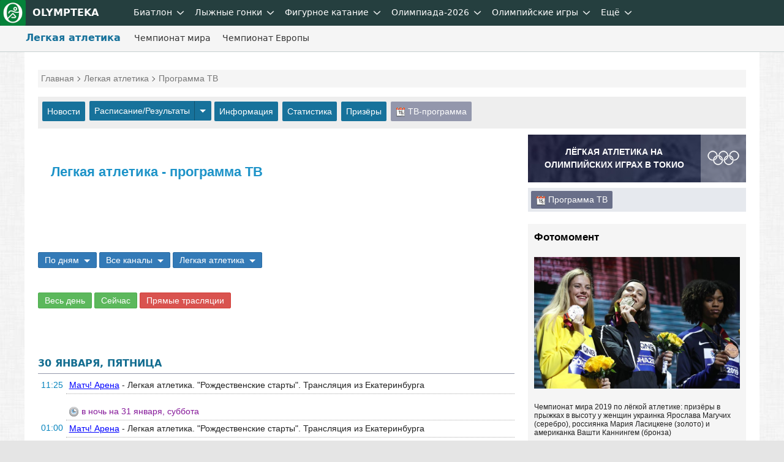

--- FILE ---
content_type: text/html; charset=UTF-8
request_url: https://olympteka.ru/sport/athletics/tv.html
body_size: 7275
content:
<!DOCTYPE html>
<html lang="ru">

<head>
    <meta charset="utf-8">
<title>Легкая атлетика - программа ТВ</title>
<meta name="viewport" content="width=device-width, initial-scale=1.0" />
<meta name="keywords" content="" />
<meta name="description" content="Легкая атлетика - программа ТВ. Расписание трансляций и передач" />
<meta name="title" content="Легкая атлетика - программа ТВ"/>
<meta property="og:title" content="Легкая атлетика - программа ТВ" />
<meta property="og:description" content="Легкая атлетика - программа ТВ. Расписание трансляций и передач" />
<meta property="og:url" content="https://olympteka.ru/sport/athletics/tv.html" />
<meta property="og:site_name" content="Olympteka.ru: олимпийская энциклопедия, новости спорта, результаты, статистика" />
<meta property="og:type" content="article" />
<meta property="og:locale" content="ru_RU" />
<meta property="og:image" content="https://olympteka.ru/style/images/default/image_og.png" />
<meta name="twitter:image:src" content="https://olympteka.ru/style/images/default/image_og.png" />
<meta name="twitter:card" content="summary_large_image">
<meta name="twitter:image:alt" content="Легкая атлетика - программа ТВ">
<meta name="twitter:title" content="Легкая атлетика - программа ТВ"/>
<meta name="twitter:description" content="Легкая атлетика - программа ТВ. Расписание трансляций и передач"/>
<meta name="author" content=""/>
<link rel="alternate" type="application/rss+xml" title="RSS - Olympteka.ru" href="//olympteka.ru/rss.xml"/>
<link rel="icon" type="image/x-icon" href="//olympteka.ru/favicon.ico" />
<link rel="manifest" href="/manifest.webmanifest">
<link rel="icon" href="/favicon.ico" sizes="any">
<link rel="icon" href="/style/ico/icon.svg" type="image/svg+xml">
<link rel="apple-touch-icon" href="/style/ico/apple-touch-icon.png">
<link rel="stylesheet" href="/style/olympteka_24_06.css?v01" type="text/css" as="style" />
<link rel="stylesheet" href="/style/sprites_24_06.css?v01" type="text/css" as="style" />
<link rel="stylesheet" href="/style/site/site_24_06.css?v01" type="text/css" /> 
<script defer type="text/javascript" src="/script_js/jquery-3.6.1.min.js?v02"></script>
			<script defer type="text/javascript" src="/script_js/jquery_lib/bundle.min.js"></script>
			<script>window.yaContextCb=window.yaContextCb||[]</script>
			<script defer type="text/javascript" src="https://yandex.ru/ads/system/context.js"></script>
			<script defer type="text/javascript" src="/script_js/advn/advn.js?v=20240602"></script>
			</head>

<body>
<!-- Yandex.Metrika counter --><noscript><div><img src="https://mc.yandex.ru/watch/106505807" style="position:absolute; left:-9999px;" alt="" /></div></noscript><!-- /Yandex.Metrika counter -->
    
    <div class="top-menu" id="top-menu">
        <nav class="navbar navbar-inverse" role="navigation" style=""><div class="container"><div class="navbar-header"><button type="button" class="navbar-toggle ntb-sports collapsed" data-toggle="collapse" data-target="#sports-nb" aria-label="nav-btn-sport" id="btn-nav-1"><span></span></button><span class="navbar-brand logo"><a href="/" title="На главную Olympteka.ru"><img src="/style/logos/logo-icon-42.png"> OLYMPTEKA</a></span></div><div class="collapse navbar-collapse" id="sports-nb"><ul class="nav navbar-nav" id="to_nlink"><li class="to_oln"><a class="svg-menu svg-menu-news" href="/sport.html" title="Новости спорта">Новости спорта</a></li></ul><ul class="nav navbar-nav" id="omain"><li class="dropdown"><a class="svg-menu" href="/sport/biathlon.html" title="Биатлон">Биатлон</a><a class="dropdown-toggle" data-toggle="dropdown" href="#"><svg class="svicons toggle"><use xlink:href="/style/svg_icons/sprite.svg#toggle"></use></svg></a><ul class="dropdown-menu"><li><a class="svg-menu" href="/sport/biathlon/calendar/1/32.html">Кубок Мира</a></li><li class="divider"></li><li><a class="svg-menu" href="/sport/biathlon/calendar/35/32.html">Кубок России</a></li><li class="divider"></li><li><a class="svg-menu" href="/sport/biathlon/calendar/43/32.html">Кубок Содружества</a></li><li class="divider"></li><li><a class="svg-menu" href="/sport/biathlon/calendar/29/32.html">Чемпионат России</a></li><li class="divider"></li><li><a class="svg-menu" href="/sport/biathlon/calendar/17/32.html">Чемпионат Европы</a></li><li class="divider"></li><li><a class="svg-menu" href="/sport/biathlon/calendar/16/32.html">Кубок IBU</a></li><li class="divider"></li><li><a class="svg-menu" href="/sport/biathlon/calendar/45/32.html">Кубок МЛКБ</a></li><li class="divider"></li><li><a class="svg-menu" href="/sport/biathlon/calendar/6/30.html">Чемпионат мира</a></li><li class="divider"></li><li><a class="svg-menu" href="/sport/biathlon/calendar/47/30.html">Первенство России</a></li><li class="divider"></li><li><a class="svg-menu" href="/sport/biathlon/calendar/41/30.html">Юниорский ЧМ</a></li><li class="divider"></li><li><a class="svg-menu" href="/sport/biathlon/11/32.html">Шоу-гонки</a></li></ul></li><li class="dropdown"><a class="svg-menu" href="/sport/skiing.html" title="Лыжные гонки">Лыжные гонки</a><a class="dropdown-toggle" data-toggle="dropdown" href="#"><svg class="svicons toggle"><use xlink:href="/style/svg_icons/sprite.svg#toggle"></use></svg></a><ul class="dropdown-menu"><li><a class="svg-menu" href="/sport/skiing/calendar/15/32.html">Кубок Мира</a></li><li class="divider"></li><li><a class="svg-menu" href="/sport/skiing/calendar/44/32.html">Кубок России</a></li><li class="divider"></li><li><a class="svg-menu" href="/sport/skiing/calendar/30/32.html">Чемпионат России</a></li><li class="divider"></li><li><a class="svg-menu" href="/sport/skiing/calendar/42/32.html">Всероссийские</a></li><li class="divider"></li><li><a class="svg-menu" href="/sport/skiing/calendar/19/30.html">Чемпионат мира</a></li><li class="divider"></li><li><a class="svg-menu" href="/sport/skiing/calendar/48/30.html">Первенство России</a></li><li class="divider"></li><li><a class="svg-menu" href="/sport/skiing/calendar/34/24.html">Юниорский чемпионат мира</a></li></ul></li><li class="dropdown"><a class="svg-menu" href="/sport/figure_skating.html" title="Фигурное катание">Фигурное катание</a><a class="dropdown-toggle" data-toggle="dropdown" href="#"><svg class="svicons toggle"><use xlink:href="/style/svg_icons/sprite.svg#toggle"></use></svg></a><ul class="dropdown-menu"><li><a class="svg-menu" href="/sport/figure_skating/calendar/39/32.html">Олимпиада</a></li><li class="divider"></li><li><a class="svg-menu" href="/sport/figure_skating/calendar/22/32.html">Гран-при России</a></li><li class="divider"></li><li><a class="svg-menu" href="/sport/figure_skating/calendar/21/32.html">Гран-при ISU</a></li><li class="divider"></li><li><a class="svg-menu" href="/sport/figure_skating/calendar/23/32.html">Чемпионат России</a></li><li class="divider"></li><li><a class="svg-menu" href="/sport/figure_skating/calendar/25/32.html">Чемпионат Европы</a></li><li class="divider"></li><li><a class="svg-menu" href="/sport/figure_skating/calendar/26/32.html">Чемпионат мира</a></li><li class="divider"></li><li><a class="svg-menu" href="/sport/figure_skating/calendar/49/32.html">Олимпийская квалификация</a></li><li class="divider"></li><li><a class="svg-menu" href="/sport/figure_skating/calendar/37/24.html">Гран-при (юниоры)</a></li><li class="divider"></li><li><a class="svg-menu" href="/sport/figure_skating/calendar/38/24.html">Challenger</a></li><li class="divider"></li><li><a class="svg-menu" href="/sport/figure_skating/calendar/46/28.html">ЧМ среди юниоров</a></li></ul></li></ul><ul class="nav navbar-nav" id="to_omain"><li class="to_olm"><a class="svg-menu" href="/sport/speed_skating.html">Конькобежный спорт</a></li><li class="to_olm active"><a class="svg-menu" href="/sport/athletics.html">Легкая атлетика</a></li></ul><ul class="nav navbar-nav" id="onav_olymp"><li class="dropdown"><a class="svg-menu" href="/olymp/milanocortina2026.html" title="Олимпийские игры 2026 в Милане и Кортина">Олимпиада-2026</a><a class="dropdown-toggle" data-toggle="dropdown" href="#"><svg class="svicons toggle"><use xlink:href="/style/svg_icons/sprite.svg#toggle"></use></svg></a><ul class="dropdown-menu"><li><a href="/olymp/milanocortina2026/shedule.html" title="Расписание Олимпийских игр 2026">Расписание</a></li><li class="divider"></li><li><a href="/olymp/milanocortina2026/sport.html" title="Виды спорта на  Олимпийских играх 2026">Виды спорта</a></li><li class="divider"></li><li><a href="/olymp/milanocortina2026/event.html" title="Результаты Олимпийских игр 2026">Результаты</a></li><li class="divider"></li><li><a href="/olymp/milanocortina2026/day.html" title="Олимпиада-2026 по дням">Дни Олимпиады</a></li><li class="divider"></li><li><a href="/olymp/milanocortina2026/poster.html" title="Логотип, эмблема Олимпийских игр 2026">Логотип, эмблема</a></li><li class="divider"></li><li><a href="/olymp/milanocortina2026/mascot.html" title="Талисман Олимпийских игр 2026">Талисман</a></li><li class="divider"></li><li><a href="/olymp/milanocortina2026/medal.html" title="Факел, эстафета огня Олимпийских игр 2026">Факел, эстафета огня</a></li><li class="divider"></li><li><a href="/olymp/milanocortina2026/picto.html" title="Пиктограммы Олимпийских игр 2026">Пиктограммы</a></li></ul></li><li class="dropdown"><a class="svg-menu" class="dsid-1" href="/olymp.html">Олимпийские игры</a><a class="dropdown-toggle" data-toggle="dropdown" href="#"><svg class="svicons toggle"><use xlink:href="/style/svg_icons/sprite.svg#toggle"></use></svg></a>
			<ul class="dropdown-menu"><li><a class="sid-ig si-g55" href="/olymp/paris2024.html" title="Олимпиада-2024 в Париже">Париж-2024</a></li><li class="divider"></li><li><a class="sid-ig si-g54" href="/olymp/pekin2022.html" title="Олимпиада-2022 в Пекине">Пекин-2022</a></li><li class="divider"></li><li><a class="sid-ig si-g53" href="/olymp/tokyo2020.html" title="Олимпиада-2020 в Токио">Токио-2020</a></li><li class="divider"></li><li><a class="sid-ig si-g52" href="/olymp/pyeongchang2018.html" title="Олимпиада-2018 в Пхёнчхане">Пхёнчхан-2018</a></li><li class="divider"></li><li><a class="sid-ig si-g51" href="/olymp/rio2016.html" title="Олимпиада-2016 в Рио-де-Жанейро">Рио-де-Жанейро-2016</a></li><li class="divider"></li><li><a class="sid-ig si-g50" href="/olymp/sochi2014.html" title="Олимпиада-2014 в Сочи">Сочи-2014</a></li><li class="divider"></li><li><a class="sid-ig si-g49" href="/olymp/london2012.html" title="Олимпиада-2012 в Лондоне">Лондон-2012</a></li><li class="divider"></li><li><a class="svg-ic" href="/olymp/game/profile.html"><svg class="svg-olymp"><use xlink:href="/style/svg_icons/sprite.svg#common"></use></svg>Олимпиады</a></li><li class="divider"></li><li><a class="svg-ic" href="/olymp/country.html"><svg class="svg-globe"><use xlink:href="/style/svg_icons/sprite.svg#globe"></use></svg>Страны на ОИ</a></li><li class="divider"></li><li><a class="svg-ic" href="/olymp/sport.html"><svg class="svg-sport"><use xlink:href="/style/svg_icons/sprite.svg#common"></use></svg>Олимпийский спорт</a></li><li class="divider"></li><li><a class="svg-ic" href="/olymp/result.html"><svg class="svg-table"><use xlink:href="/style/svg_icons/sprite.svg#table"></use></svg>Результаты ОИ</a></li><li class="divider"></li><li><a class="svg-ic" href="/olymp/athlets.html"><svg class="svg-profile"><use xlink:href="/style/svg_icons/sprite.svg#profile"></use></svg>Спортсмены</a></li><li class="divider"></li><li><a class="svg-ic" href="/olymp/ioc/document.html"><svg class="svg-ioc"><use xlink:href="/style/svg_icons/sprite.svg#common"></use></svg>МОК</a></li><li class="divider"></li><li><a class="svg-ic" href="/olymp/different/history.html"><svg class="svg-diff"><use xlink:href="/style/svg_icons/sprite.svg#common"></use></svg>Разное</a></li><li class="divider"></li><li><a class="svg-ic" href="/olymp/archive/arcticles.html"><svg class="svg-arct"><use xlink:href="/style/svg_icons/sprite.svg#news"></use></svg>Статьи</a></li><li class="divider"></li><li><a class="svg-ic" href="/olymp/archive/news_list.html"><svg class="svg-news"><use xlink:href="/style/svg_icons/sprite.svg#news"></use></svg>Новости ОИ</a></li><li class="divider"></li><li><a class="svg-ic" href="/olymp/archive/images.html"><svg class="svg-photo"><use xlink:href="/style/svg_icons/sprite.svg#photo"></use></svg>Фото</a></li></ul></li></ul><ul class="nav navbar-nav"><li class="dropdown"><a class="svg-menu" href="#">Ещё</a><a class="dropdown-toggle" data-toggle="dropdown" href="#"><svg class="svicons toggle"><use xlink:href="/style/svg_icons/sprite.svg#toggle"></use></svg></a><ul class="dropdown-menu dm-right" id="from_other"><li class="liof"><a class="svg-menu" href="/sport/football.html">Футбол</a></li><li class="divider"></li><li class="liof"><a class="svg-menu" href="/sport/ice_hockey.html">Хоккей на льду</a></li><li class="divider"></li></ul></li></ul></div></div></nav>        <nav class="navbar navbar-inverse nav-msl" role="navigation"><div class="container"><div class="navbar-header"><button type="button" class="navbar-toggle collapsed" data-toggle="collapse" data-target="#sids-nb" aria-label="nav-btn-event" id="btn-nav-2"><svg class="svicons toggle-double"><use xlink:href="/style/svg_icons/sprite.svg#toggle-double"></use></svg></button><div class="navbar-brand brand-sba" id="sid_seasons_brand">Легкая атлетика</div></div><div class="collapse navbar-collapse" id="sids-nb"><ul class="nav navbar-nav" id="other_sids_list"><li><a class="svg-menu" href="/sport/athletics/13/19/396.html">Чемпионат мира</a></li><li><a class="svg-menu" href="/sport/athletics/18/13/189.html">Чемпионат Европы</a></li></div></div></nav>    </div>

    <div id="wrapper">
        <div id="main" >

            <!--noindex--><div class="row" id="ta1"><div class="col-1" id="adv_top"></div></div><!--/noindex-->
            
            
            <div class="col-1">
                <div class="schema"><div itemscope itemtype="http://schema.org/BreadcrumbList"><span itemprop="itemListElement" itemscope itemtype="http://schema.org/ListItem"> <a href="/" itemprop="item"><span itemprop="name">Главная</span></a><meta itemprop="position" content="1" /></span><span itemprop="itemListElement" itemscope itemtype="http://schema.org/ListItem"> <a href="/sport/athletics.html" itemprop="item"><span itemprop="name">Легкая атлетика</span></a><meta itemprop="position" content="2" /></span><span itemprop="itemListElement" itemscope itemtype="http://schema.org/ListItem"> <font itemprop="name">Программа ТВ</font><meta itemprop="position" content="3" /></span></div></div>
            </div>

                                        <div class="col">
                    <div class="sub-menu">
                        <a href="/sport/athletics.html">Новости</a> <div class="dropdown btn-group"><a class="btn" href="/sport/athletics/calendar.html">Расписание/Результаты</a><a class="btn dropdown-toggle" data-toggle="dropdown"><span class="caret"></span></a><ul class="dropdown-menu"><li><a href="/sport/athletics/calendar/13/19.html">Чемпионат мира 2019</a></li><li class="divider"></li><li><a href="/sport/athletics/calendar/18/17.html">Чемпионат Европы 2018</a></li><li class="divider"></li><li><a href="/sport/athletics/calendar/13/15.html">Чемпионат мира 2017</a></li><li class="divider"></li><li><a href="/sport/athletics/calendar/18/13.html">Чемпионат Европы 2016</a></li><li class="divider"></li><li><a href="/sport/athletics/calendar/13/11.html">Чемпионат мира 2015</a></li><li class="divider"></li><li><a href="/sport/athletics/calendar/18/9.html">Чемпионат Европы 2014</a></li><li class="divider"></li><li><a href="/sport/athletics/calendar/13/7.html">Чемпионат мира 2013</a></li><li class="divider"></li></ul></div><a href="/sport/athletics/info.html">Информация</a> <a href="/sport/athletics/stat.html">Статистика</a> <a href="/sport/athletics/medalists.html">Призёры</a> <a class="choose" href="/sport/athletics/tv.html"><i class="micon-calendar"></i> ТВ-программа</a>                    </div>
                </div>
            
                                <a name="top"></a>
                    <div class="content">
                        <div class="main-col-left tabs-top-border">

                            
                            
                            
                            
                                                            <div class="row">
                                    <div class="in-col-1">
                                        <div class="item-pad">
                                            <h1>Легкая атлетика - программа ТВ</h1>
                                        </div>
                                    </div>
                                </div>
                            
                                                        
                            
                            
                            
                        
<!--noindex--><div class="row mt-20"><div class="in-col-1"><p id="adv_content_top" class="center bgadv"></p></div></div><div class="mt-30"></div><!--/noindex-->
<div class="row">
	<div class="in-col-1">
				<div class="btn-group">
			<button class="btn btn-primary btn-sm dropdown-toggle" type="button" data-toggle="dropdown">
				По дням&nbsp;&nbsp;<span class="caret"></span>
			</button>
			<ul class="dropdown-menu">
													<li><a href="/sport/tv/25-01-2026.html">25 января, воскресенье</a></li>
					<li class="divider"></li>
									<li><a href="/sport/tv/26-01-2026.html">26 января, понедельник</a></li>
					<li class="divider"></li>
									<li><a href="/sport/tv/27-01-2026.html">27 января, вторник</a></li>
					<li class="divider"></li>
									<li><a href="/sport/tv/28-01-2026.html">28 января, среда</a></li>
					<li class="divider"></li>
									<li><a href="/sport/tv/29-01-2026.html">29 января, четверг</a></li>
					<li class="divider"></li>
									<li><a href="/sport/tv/30-01-2026.html">30 января, пятница</a></li>
					<li class="divider"></li>
									<li><a href="/sport/tv/31-01-2026.html">31 января, суббота</a></li>
					<li class="divider"></li>
									<li><a href="/sport/tv/01-02-2026.html">1 февраля, воскресенье</a></li>
					<li class="divider"></li>
							</ul>
		</div>
						<div class="btn-group">
			<button class="btn btn-primary btn-sm dropdown-toggle" type="button" data-toggle="dropdown">
				Все каналы&nbsp;&nbsp;<span class="caret"></span>
			</button>
			<ul class="dropdown-menu">
										<li><a href="/sport/tv/1.html">Матч ТВ <i class="tv-ch-1"></i></a></li>
						<li class="divider"></li>
										<li><a href="/sport/tv/3.html">Матч! Арена <i class="tv-ch-3"></i></a></li>
						<li class="divider"></li>
										<li><a href="/sport/tv/7.html">Матч! Страна <i class="tv-ch-7"></i></a></li>
						<li class="divider"></li>
										<li><a href="/sport/tv/2.html">Матч! Игра <i class="tv-ch-2"></i></a></li>
						<li class="divider"></li>
										<li><a href="/sport/tv/6.html">Матч! Планета <i class="tv-ch-6"></i></a></li>
						<li class="divider"></li>
										<li><a href="/sport/tv/8.html">Матч Премьер <i class="tv-ch-8"></i></a></li>
						<li class="divider"></li>
										<li><a href="/sport/tv/31.html">Матч! Футбол 1 <i class="tv-ch-31"></i></a></li>
						<li class="divider"></li>
										<li><a href="/sport/tv/32.html">Матч! Футбол 2 <i class="tv-ch-32"></i></a></li>
						<li class="divider"></li>
										<li><a href="/sport/tv/33.html">Матч! Футбол 3 <i class="tv-ch-33"></i></a></li>
						<li class="divider"></li>
										<li><a href="/sport/tv/4.html">Евроспорт <i class="tv-ch-4"></i></a></li>
						<li class="divider"></li>
										<li><a href="/sport/tv/5.html">Евроспорт 2 <i class="tv-ch-5"></i></a></li>
						<li class="divider"></li>
										<li><a href="/sport/tv/12.html">КХЛ <i class="tv-ch-12"></i></a></li>
						<li class="divider"></li>
										<li><a href="/sport/tv/13.html">Футбол <i class="tv-ch-13"></i></a></li>
						<li class="divider"></li>
										<li><a href="/sport/tv/15.html">Боец <i class="tv-ch-15"></i></a></li>
						<li class="divider"></li>
										<li><a href="/sport/tv/16.html">Русский экстрим <i class="tv-ch-16"></i></a></li>
						<li class="divider"></li>
										<li><a href="/sport/tv/19.html">Бокс ТВ <i class="tv-ch-19"></i></a></li>
						<li class="divider"></li>
										<li><a href="/sport/tv/20.html">БТ 5 <i class="tv-ch-20"></i></a></li>
						<li class="divider"></li>
										<li><a href="/sport/tv/51.html">Первый <i class="tv-ch-51"></i></a></li>
						<li class="divider"></li>
										<li><a href="/sport/tv/52.html">Россия 1 <i class="tv-ch-52"></i></a></li>
						<li class="divider"></li>
							</ul>
		</div>
						<div class="btn-group">
			<button class="btn btn-primary btn-sm dropdown-toggle" type="button" data-toggle="dropdown">
				Легкая атлетика&nbsp;&nbsp;<span class="caret"></span>
			</button>
			<ul class="dropdown-menu">
									<li><a href="/sport/biathlon/tv.html">Биатлон</a></li>
					<li class="divider"></li>
									<li><a href="/sport/athletics/tv.html">Легкая атлетика</a></li>
					<li class="divider"></li>
									<li><a href="/sport/skiing/tv.html">Лыжные гонки</a></li>
					<li class="divider"></li>
									<li><a href="/sport/figure_skating/tv.html">Фигурное катание</a></li>
					<li class="divider"></li>
									<li><a href="/sport/ice_hockey/tv.html">Хоккей на льду</a></li>
					<li class="divider"></li>
							</ul>
		</div>
			</div>
</div>

<div class="row">
	<div class="in-col-1">
			</div>
</div>
<div class="row">
		<div class="in-col-1">
		<p>
			<button type="button" class="btn btn-success btn-sm" onclick="showTcPeriod('10');">Весь день</button>
			<button type="button" class="btn btn-success btn-sm" onclick="showTcPeriod('8');">Сейчас</button>			<button type="button" class="btn btn-sm btn-danger" onclick="showTcPeriod('9', 'ch');">Прямые трасляции</button>
		</p>
			</div>
	</div>

			<div class="row">
		    <div class="in-col-1 tv-program">
		    			    								    								    								    								<p class="tv-date"><strong><a href="/sport/tv/30-01-2026.html">30 января, пятница</a></strong></p>
						<table class="tvp">
																										<tr class="tcp-2">
								<td>11:25</td>
								<td><a href="/sport/tv/3.html">Матч! Арена</a> - Легкая атлетика. "Рождественские старты". Трансляция из Екатеринбурга</td>
							</tr>
																										<tr class="tcp-6 next-day"><td></td><td><i class="micon-clock"></i> в ночь на 31 января, суббота</td></tr>							<tr class="tcp-6">
								<td>01:00</td>
								<td><a href="/sport/tv/3.html">Матч! Арена</a> - Легкая атлетика. "Рождественские старты". Трансляция из Екатеринбурга</td>
							</tr>
																			</table>
																	    								<p class="tv-time"><strong><a href="/sport/tv/31-01-2026.html">31 января, суббота</a></strong></p>
						<table class="tvp">
																																						<tr class="tcp-2 tv-live">
								<td>09:25</td>
								<td> <sup class="f-red">Live</sup> <a href="/sport/tv/20.html">БТ 5</a> - Легкая атлетика. Открытый кубок Беларуси. Прямая трансляция</td>
							</tr>
																																	<tr class="tcp-2">
								<td>11:15</td>
								<td><a href="/sport/tv/3.html">Матч! Арена</a> - Легкая атлетика. Мировой тур в закрытых помещениях. Трансляция из США</td>
							</tr>
																										<tr class="tcp-6 next-day"><td></td><td><i class="micon-clock"></i> в ночь на 1 февраля, воскресенье</td></tr>							<tr class="tcp-6">
								<td>00:55</td>
								<td><a href="/sport/tv/3.html">Матч! Арена</a> - Легкая атлетика. Мировой тур в закрытых помещениях. Трансляция из США</td>
							</tr>
																			</table>
																	    								<p class="tv-time"><strong><a href="/sport/tv/01-02-2026.html">1 февраля, воскресенье</a></strong></p>
						<table class="tvp">
																																						<tr class="tcp-3">
								<td>13:55</td>
								<td><a href="/sport/tv/20.html">БТ 5</a> - Легкая атлетика. Открытый кубок Беларуси</td>
							</tr>
																																	<tr class="tcp-6 tv-live">
								<td>23:55</td>
								<td> <sup class="f-red">Live</sup> <a href="/sport/tv/3.html">Матч! Арена</a> - Легкая атлетика. Мировой тур в закрытых помещениях. Трансляция из США. Прямая трансляция</td>
							</tr>
																			</table>
																		</div>
		</div>
	
   
                                    <!--noindex--><div class="row"><div class="in-col-1"><div class="item center bgadv" id="adv_content_footer"></div></div></div><!--/noindex-->                                
                
                                <!--noindex-->
                <div class="row mt-20">
                    <div class="in-col-1">
                        <div id="re-social"></div>
                    </div>
                </div>
                <!--/noindex-->
                
                
<!-image_block bottom-->
                
<!-last results links-->
                                                    
                <!-vk-comments block-->
                <!-info_block bottom-->
                                                
                <!--olympic block-->
                
                
                
        </div><!--/main-col-left-->

        <div class="main-col-right">
            <div class="row">

                <!--noindex-->
                
                                                            <div class="in-col-2">
                            <div class="item link-to-project">
                                <table class="tp-53"><tr><td><a href="/olymp/tokyo2020/sport/4.html">Лёгкая атлетика на Олимпийских играх в Токио</a></td><td></td></tr></table>                            </div>
                        </div>
                                    
                
                                <!--/noindex-->
                <div class="in-col-2">
                    <div class="item informer-tv">
                        <div class="sub-menu">
                            <a href="/sport/tv.html"><i class="micon-calendar"></i> Программа ТВ</a>
                        </div>
                    </div>
                </div>
<!--twit news-->
                <!--main photo-->
                <!--reference block-->
                
                                    <!--noindex--><div class="in-col-2">
						<div class="item center bgadv" id="adv_right_top"></div>
	                </div><!--/noindex-->                                
<!--photomoment-->
                                                        <div class="in-col-2">
                        <div class="item photomoment">
                            <h3>Фотомомент</h3>
                            <a class="cboxElement" title="Чемпионат мира 2019 по лёгкой атлетике: призёры в прыжках в высоту у женщин" rel="colorbox" href="/images/site_gallery/4/big/sg_79900393782669_0.jpg">
                                <img alt="" src="/images/site_gallery/4/big/sg_79900393782669_0.jpg">
                            </a>
                            <p>
                            Чемпионат мира 2019 по лёгкой атлетике: призёры в прыжках в высоту у женщин украинка Ярослава Магучих (серебро), россиянка Мария Ласицкене (золото) и американка Вашти Каннингем (бронза)                                                        </p>
                        </div>
                    </div>
                                    <!--calendar-->
                
                
<!--photo block-->
                                                                    
<!--last results-->
                                    
                                    
<!--adding links-->
                <!--ratings blocks-->
        		
<!--nc_events block-->
                                                <div class="in-col-2">
                    <p class="nce-name">Спортивные события</p>
                    <div class="nc-events black-links css3-cr"><p class="tabs-link"><span id="tbs_17" class="active" onclick="showAddInfo('17','20','#fff','17', '1')">Текущие</span><span id="tbs_18" onclick="showAddInfo('18','20','#fff','17', '1')">Ближайшие</span><span id="tbs_19" onclick="showAddInfo('19','20','#fff','17', '1')">Прошедшие</span></p><div id="tab_container_ref" class="tab_container"><div id="tab_17" class="tab-content active"><table><tr><td><img loading="lazy" src="/images/site_sid/small/17.jpg"  alt="Лого"/></td><td><span>28 января - 1 февраля 2026 года</span><br /><a href="/sport/biathlon/17/32/966.html">Биатлон: Чемпионат Европы 2025/2026, Шушен</a></td></tr></table></div><div id="tab_18" class="tab-content"><table><tr><td><img loading="lazy" src="/images/site_spf/small/10.jpg"  alt="Лого"/></td><td><span>4-7 февраля 2026 года</span><br /><a href="/sport/biathlon/16/32/963.html">Биатлон: Кубок IBU 2025/2026, Шушен</a></td></tr><tr><td><img loading="lazy" src="/images/site_sid/small/23.jpg"  alt="Лого"/></td><td><span>4-8 февраля 2026 года</span><br /><a href="/sport/figure_skating/23/32/975.html">Фигурное катание: Чемпионат России 2025/2026, Саранск</a></td></tr><tr><td><img loading="lazy" src="/images/turnir_logos/small/979.jpg"  alt="Лого"/></td><td><span>6-20 февраля 2026 года</span><br /><a href="/sport/figure_skating/39/32/979.html">Фигурное катание: Олимпиада 2025/2026, Милан</a></td></tr><tr><td><img loading="lazy" src="/images/site_spf/small/16.gif"  alt="Лого"/></td><td><span>7-22 февраля 2026 года</span><br /><a href="/sport/skiing/15/32/911.html">Лыжные гонки: Кубок Мира 2025/2026, Олимпиада-2026</a></td></tr><tr><td><img loading="lazy" src="/images/site_sid/small/1.jpg"  alt="Лого"/></td><td><span>8-21 февраля 2026 года</span><br /><a href="/sport/biathlon/1/32/894.html">Биатлон: Кубок Мира 2025/2026, Олимпиада-2026</a></td></tr><tr><td><img loading="lazy" src="/images/site_sid/small/43.jpg"  alt="Лого"/></td><td><span>11-15 февраля 2026 года</span><br /><a href="/sport/biathlon/43/32/933.html">Биатлон: Кубок Содружества 2025/2026, Сочи</a></td></tr><tr><td><img loading="lazy" src="/images/turnir_logos/small/946.jpg"  alt="Лого"/></td><td><span>25 февраля - 8 марта 2026 года</span><br /><a href="/sport/skiing/30/32/946.html">Лыжные гонки: Чемпионат России 2025/2026, Южно-Сахалинск</a></td></tr><tr><td><img loading="lazy" src="/images/site_sid/small/35.jpg"  alt="Лого"/></td><td><span>26 февраля - 1 марта 2026 года</span><br /><a href="/sport/biathlon/35/32/928.html">Биатлон: Кубок России 2025/2026, Златоуст</a></td></tr></table></div><div id="tab_19" class="tab-content"><table><tr><td><img loading="lazy" src="/images/site_sid/small/1.jpg"  alt="Лого"/></td><td><span>22-25 января 2026 года</span><br /><a href="/sport/biathlon/1/32/893.html">Биатлон: Кубок Мира 2025/2026, Нове-Место</a></td></tr><tr><td><img loading="lazy" src="/images/site_spf/small/16.gif"  alt="Лого"/></td><td><span>23-25 января 2026 года</span><br /><a href="/sport/skiing/15/32/910.html">Лыжные гонки: Кубок Мира 2025/2026, Гомс</a></td></tr><tr><td><img loading="lazy" src="/images/site_spf/small/48.jpg"  alt="Лого"/></td><td><span>23-25 января 2026 года</span><br /><a href="/sport/speed_skating/24/32/973.html">Конькобежный спорт: Кубок мира 2025/2026, Инцелль</a></td></tr><tr><td><img loading="lazy" src="/images/site_sid/small/43.jpg"  alt="Лого"/></td><td><span>22-25 января 2026 года</span><br /><a href="/sport/biathlon/43/32/932.html">Биатлон: Кубок Содружества 2025/2026, Раубичи</a></td></tr><tr><td><img loading="lazy" src="/images/site_sid/small/44.jpg"  alt="Лого"/></td><td><span>23-25 января 2026 года</span><br /><a href="/sport/skiing/44/32/923.html">Лыжные гонки: Кубок России 2025/2026, Сыктывкар</a></td></tr><tr><td><img loading="lazy" src="/images/turnir_logos/small/978.jpg"  alt="Лого"/></td><td><span>13-18 января 2026 года</span><br /><a href="/sport/figure_skating/25/32/978.html">Фигурное катание: Чемпионат Европы 2025/2026, Шеффилд</a></td></tr><tr><td><img loading="lazy" src="/images/site_sid/small/1.jpg"  alt="Лого"/></td><td><span>14-18 января 2026 года</span><br /><a href="/sport/biathlon/1/32/892.html">Биатлон: Кубок Мира 2025/2026, Рупольдинг</a></td></tr><tr><td><img loading="lazy" src="/images/site_spf/small/16.gif"  alt="Лого"/></td><td><span>17-18 января 2026 года</span><br /><a href="/sport/skiing/15/32/909.html">Лыжные гонки: Кубок Мира 2025/2026, Оберхоф</a></td></tr></table></div></div></div>
                                    </div>
                <!--site ratings-->
                
                    <!--social net's blocks-->
                <div class="in-col-2"><div id="rtbm_mot" class="item center"></div></div>

                                    <!--noindex-->
                    
                                        <!--/noindex-->
                
                
                <div class="in-col-2" id="stiky-right-block"><!--noindex--><div class="item" id="adv_right_bottom"></div><!--/noindex--></div>

            </div><!--/main-right-col-row-->
        </div><!--/main-right-col-->
    </div><!--/content-->


<div class="mt-40" id="pre-footer"></div>



<div class="row">
			<div id="asincBlock"></div>
	</div>

	<input type="hidden" id="name_assinc_block" value="site">


<div class="footer">
	<div class="row">
		<div class="col-2">
			<p>© 2012–2026 «Olympteka.ru»</p><p>При полном или частичном использовании материалов сайта гиперссылка на <a href="https://olympteka.ru">OLYMPTEKA.RU</a> обязательна. При использовании новостей, в случае, если первоисточник новости не указан явно, им следует считать OLYMPTEKA.RU.</p>		</div>
		<div class="col-2 counters">
			<!--noindex-->
			<span>
			<!--LiveInternet counter-->
			<a href="//www.liveinternet.ru/click" target="_blank" id="_li" aria-label="liveinternet"></a>
			<script type="text/javascript">
					var el = document.getElementById('_li');
					el.innerHTML = "<img src='//counter.yadro.ru/hit?t41.3;r"+escape(document.referrer)+((typeof(screen)=="undefined")?"":";s"+screen.width+"*"+screen.height+"*"+(screen.colorDepth?screen.colorDepth:screen.pixelDepth))+";u"+escape(document.URL)+";"+Math.random()+"' alt='' title='LiveInternet' "+"border='0' width='31' height='31'><\/a>";
			</script>
			<!--/LiveInternet-->
			</span>
			<!--/noindex-->
					</div>
	</div>
		<div class="row">
	    <div class="col-1">
			<div class="service-links"><a rel="nofollow" href="https://vk.com/olympteka" target="_blank" aria-label="VK"><i class="micon-n-vk"></i></a><a rel="nofollow" href="https://ok.ru/olympteka" target="_blank" aria-label="OK"><i class="micon-n-ok"></i></a><a rel="nofollow" href="https://twitter.com/olympteka" target="_blank" aria-label="Twitter"><i class="micon-n-tw"></i></a><a rel="nofollow" href="https://www.facebook.com/olympteka.ru" target="_blank" aria-label="Facebook"><i class="micon-n-fb"></i></a><a rel="nofollow" href="https://t.me/olympteka" target="_blank" aria-label="Telegram"><i class="micon-n-tl"></i></a></div>
		</div>
	</div>
	</div>
<div id="top"><img loading="lazy" alt="Наверх" src="/style/up.png"/></div>

		</div><!--/main-->
	<div class="clrow"></div>
</div><!--/wrapper-->


<div name="_jquery_lib" id="_jquery_lib" style="height: 0px;"></div>
<script defer type="text/javascript" src="/script_js/common_02.js?v=20250304"></script>
<script defer type="text/javascript" src="/script_js/jquery_lib/colorbox.min.js"></script>
<script defer type="text/javascript" src="/script_js/advn/advn_after.js?v=20260128"></script>
<div class="full-fade-block"></div>    
</body>
</html><!-0.0076/2048kb-->

--- FILE ---
content_type: text/css
request_url: https://olympteka.ru/style/olympteka_24_06.css?v01
body_size: 19069
content:
html{font-family:sans-serif;-ms-text-size-adjust:100%;-webkit-text-size-adjust:100%}body{margin:0}article,aside,details,figcaption,figure,footer,header,hgroup,main,nav,section,summary{display:block}audio,canvas,progress,video{display:inline-block;vertical-align:baseline}audio:not([controls]){display:none;height:0}[hidden],template{display:none}a{background:0 0}a:active,a:hover{outline:0}abbr[title]{border-bottom:1px dotted}b,strong{font-weight:700}dfn{font-style:italic}mark{background:#ff0;color:#000}sub,sup{font-size:75%;line-height:0;position:relative;vertical-align:baseline}sup{top:-.5em}sub{bottom:-.25em}img{border:0}svg:not(:root){overflow:hidden}hr{-moz-box-sizing:content-box;box-sizing:content-box;height:0}pre{overflow:auto}code,kbd,pre,samp{font-family:monospace,monospace;font-size:1em}button,input,optgroup,select,textarea{color:inherit;font:inherit;margin:0}button{overflow:visible}button,select{text-transform:none}button,html input[type="silverbutton"],input[type="reset"],input[type="submit"]{-webkit-appearance:button;cursor:pointer}button[disabled],html input[disabled]{cursor:default}button::-moz-focus-inner,input::-moz-focus-inner{border:0;padding:0}input{line-height:normal}input[type="search"]{-webkit-appearance:textfield;-moz-box-sizing:content-box;-webkit-box-sizing:content-box;box-sizing:content-box}input[type="search"]::-webkit-search-cancel-button,input[type="search"]::-webkit-search-decoration{-webkit-appearance:none}fieldset{border:1px solid silver;margin:0 2px;padding:.35em .625em .75em}legend{border:0;padding:0}textarea{overflow:auto}optgroup{font-weight:700}table{border-collapse:collapse;border-spacing:0}td,th{padding:0}a,a:visited{color:#15c;text-decoration:none}a:hover{color:#528cf1;text-decoration:underline}.clearfix:before,.clearfix:after,.btn-toolbar:before,.btn-toolbar:after,.nav:before,.nav:after,.navbar:before,.navbar:after,.navbar-header:before,.navbar-header:after,.navbar-collapse:before,.navbar-collapse:after{content:" ";display:table}.clearfix:after,.btn-toolbar:after,.nav:after,.navbar:after,.navbar-header:after,.navbar-collapse:after{clear:both}.pull-right{float:right!important}.pull-left{float:left!important}.hide{display:none!important}.show{display:block!important}.invisible{visibility:hidden}.hidden{display:none!important;visibility:hidden!important}.fade{opacity:0;-webkit-transition:opacity 0.15s linear;transition:opacity 0.15s linear}.fade.in{opacity:1}.collapse{display:none;font-size:1em}.collapse.in{display:block}@media (min-width:768px){.navbar-collapse.in{font-size:1em}}.collapsing{position:relative;height:0;overflow:hidden;-webkit-transition:height 0.35s ease;transition:height 0.35s ease}html{height:100%}body{font-family:Arial,"Nimbus Sans L","Helvetica CY",sans-serif;font-size:12pt;color:#222;background:#e5e5e5 url(bg-b.jpg) fixed;height:100%;min-height:100%}body.b-fixed{overflow:hidden}#wrapper{-webkit-transition:all 0.2s ease-out;-moz-transition:all 0.2s ease-out;-ms-transition:all 0.2s ease-out;-o-transition:all 0.2s ease-out;transition:all 0.2s ease-out}.row{clear:both;float:left;width:100%;padding:0;margin:0}#wrapper{background-color:#fff;max-width:1200px;min-width:240px;min-height:100%;margin:0;padding-left:0}#wrapper.active{position:relative}#main,.header,.content,.footer{overflow:visible}#main{margin-top:85px;clear:both;float:left;background-color:#fff;width:100%}#main:after{content:'';clear:both}.col{clear:both;padding:0;margin:5px 1.8%;width:96.4%}.content{clear:both;float:left;margin-top:5px;width:100%;max-width:1200px;line-height:1.4em}.main-col-left{float:left;width:760px;padding-left:10px;margin:0}.main-col-right{float:left;width:396px}[class^="col-"],[class*=" col-"],[class^="in-col-"],[class*=" in-col-"]{float:left;padding:0 0 0 2.7%;margin-bottom:1.2%}[class^="col-"] .item,[class*=" col-"] .item,[class^="in-col-"] .item,[class*=" in-col-"] .item{width:100%;float:left;margin-bottom:5px}[class^="col-"] .item-border,[class*=" col-"] .item-border,[class^="in-col-"] .item-border,[class*=" in-col-"] .item-border{width:94.3%;border:1px solid #d4d9df;padding:2.7%;float:left;margin-bottom:5px}[class^="col-"] .item-pad,[class*=" col-"] .item-pad,[class^="in-col-"] .item-pad,[class*=" in-col-"] .item-pad{width:94.6%;padding:2.7%;margin-bottom:5px}[class^="col-"],[class*=" col-"]{padding:0 0 0 1.8%}.main-col-right .in-col-2 .item,.main-col-right .in-col-2 .item-border{border:0}.main-col-right .in-col-2 .item-border{width:94%;padding:3%}.footer{box-shadow:0 1px 10px #555;float:left;clear:both}.footer .row{color:#ccc;width:100%;line-height:1.2em;background-color:#162525}.footer .row [class^="col-"],.footer .row [class*="col-"]{padding-top:15px;padding-bottom:15px;margin-bottom:0}.footer .row [class^="col-"] p,.footer .row [class*="col-"] p{padding-left:15px}.footer .row:last-child{border-top:1px solid #555}.footer .row div,.footer .row p,.footer .row a{color:#aaa}.footer .row a:visited{color:#aaa}.footer .row a:hover{color:#eee}.footer .row .counters{text-align:center;padding-top:30px}.footer .row .counters span{display:inline-block;padding-right:10px}.footer .row .service-links a{padding:0 5px}.clrow{clear:both}.caret{display:inline-block;width:0;height:0;margin-left:4px;vertical-align:middle;border-top:5px dashed;border-right:5px solid #fff0;border-left:5px solid #fff0}.dropup,.dropdown{position:relative}.dropdown-toggle:focus{outline:0}.dropdown-menu{position:absolute;top:100%;left:0;z-index:100;display:none;float:left;min-width:240px;max-width:100%;padding:5px 0;margin:2px 0 0;list-style:none;font-size:14px;text-align:left;background-color:#fff;border:1px solid #ccc;border:1px solid rgb(0 0 0 / .15);border-radius:3px;-webkit-box-shadow:0 6px 12px rgb(0 0 0 / .175);box-shadow:0 6px 12px rgb(0 0 0 / .175);background-clip:padding-box}.dropdown-menu.pull-right{right:0;left:auto}.dropdown-menu .divider{height:1px;margin:9px 0;overflow:hidden;background-color:#e5e5e5;margin:6px}.dropdown-menu>li>a{display:block;padding:3px 15px;clear:both;font-weight:400;line-height:1.42857143;color:#333;text-wrap:balance}.dm-right{right:0;left:auto}.dropdown-menu>li>a:hover,.dropdown-menu>li>a:focus{text-decoration:none;color:#262626;background-color:#f5f5f5}.dropdown-menu>.active>a,.dropdown-menu>.active>a:hover,.dropdown-menu>.active>a:focus{color:#fff;text-decoration:none;outline:0;background-color:#1D93C8}.dropdown-menu>.disabled>a,.dropdown-menu>.disabled>a:hover,.dropdown-menu>.disabled>a:focus{color:#999}.dropdown-menu>.disabled>a:hover,.dropdown-menu>.disabled>a:focus{text-decoration:none;background-color:#fff0;background-image:none;filter:progid:DXImageTransform.Microsoft.gradient(enabled=false);cursor:not-allowed}.open>.dropdown-menu{display:block}.open>a{outline:0}.dropdown-header{display:block;padding:3px 20px;font-size:12px;line-height:1.42857143;color:#777;white-space:nowrap}.dropdown-backdrop{position:fixed;left:0;right:0;bottom:0;top:0;z-index:90}.btn{display:inline-block;margin-bottom:0;font-weight:400;text-align:center;vertical-align:middle;touch-action:manipulation;cursor:pointer;background-image:none;border:1px solid #fff0;white-space:nowrap;margin-bottom:5px;padding:6px 12px;font-size:14px;line-height:1.42857143;border-radius:3px;-webkit-user-select:none;-moz-user-select:none;-ms-user-select:none;user-select:none}.btn:focus,.btn:active:focus,.btn.active:focus,.btn.focus,.btn:active.focus,.btn.active.focus{outline:thin dotted;outline:5px auto -webkit-focus-ring-color;outline-offset:-2px}.btn:hover,.btn:focus,.btn.focus{color:#333;text-decoration:none}.btn:active,.btn.active{outline:0;background-image:none;-webkit-box-shadow:inset 0 3px 5px rgb(0 0 0 / .125);box-shadow:inset 0 3px 5px rgb(0 0 0 / .125)}.btn.disabled,.btn[disabled],fieldset[disabled] .btn{cursor:not-allowed;pointer-events:none;opacity:.65;filter:alpha(opacity=65);-webkit-box-shadow:none;box-shadow:none}.btn-default{color:#333;background-color:#fff;border-color:#ccc}.btn-default:hover,.btn-default:focus,.btn-default:active,.btn-default.active,.open .dropdown-toggle.btn-default{color:#333;background-color:#ebebeb;border-color:#adadad}.btn-default:active,.btn-default.active,.open .dropdown-toggle.btn-default{background-image:none}.btn-default.disabled,.btn-default[disabled],fieldset[disabled] .btn-default,.btn-default.disabled:hover,.btn-default[disabled]:hover,fieldset[disabled] .btn-default:hover,.btn-default.disabled:focus,.btn-default[disabled]:focus,fieldset[disabled] .btn-default:focus,.btn-default.disabled:active,.btn-default[disabled]:active,fieldset[disabled] .btn-default:active,.btn-default.disabled.active,.btn-default[disabled].active,fieldset[disabled] .btn-default.active{background-color:#fff;border-color:#ccc}.btn-default .badge{color:#fff;background-color:#333}.btn-primary{color:#fff;background-color:#337ab7;border-color:#2e6da4}.btn-primary:hover,.btn-primary:focus,.btn-primary:active,.btn-primary.active,.open .dropdown-toggle.btn-primary{color:#fff;background-color:#2a6598;border-color:#204d74}.btn-primary:active,.btn-primary.active,.open .dropdown-toggle.btn-primary{background-image:none}.btn-primary.disabled,.btn-primary[disabled],fieldset[disabled] .btn-primary,.btn-primary.disabled:hover,.btn-primary[disabled]:hover,fieldset[disabled] .btn-primary:hover,.btn-primary.disabled:focus,.btn-primary[disabled]:focus,fieldset[disabled] .btn-primary:focus,.btn-primary.disabled:active,.btn-primary[disabled]:active,fieldset[disabled] .btn-primary:active,.btn-primary.disabled.active,.btn-primary[disabled].active,fieldset[disabled] .btn-primary.active{background-color:#337ab7;border-color:#2e6da4}.btn-primary .badge{color:#337ab7;background-color:#fff}.btn-success{color:#fff;background-color:#5cb85c;border-color:#4cae4c}.btn-success:hover,.btn-success:focus,.btn-success:active,.btn-success.active,.open .dropdown-toggle.btn-success{color:#fff;background-color:#47a447;border-color:#398439}.btn-success:active,.btn-success.active,.open .dropdown-toggle.btn-success{background-image:none}.btn-success.disabled,.btn-success[disabled],fieldset[disabled] .btn-success,.btn-success.disabled:hover,.btn-success[disabled]:hover,fieldset[disabled] .btn-success:hover,.btn-success.disabled:focus,.btn-success[disabled]:focus,fieldset[disabled] .btn-success:focus,.btn-success.disabled:active,.btn-success[disabled]:active,fieldset[disabled] .btn-success:active,.btn-success.disabled.active,.btn-success[disabled].active,fieldset[disabled] .btn-success.active{background-color:#5cb85c;border-color:#4cae4c}.btn-success .badge{color:#5cb85c;background-color:#fff}.btn-info{color:#fff;background-color:#5bc0de;border-color:#46b8da}.btn-info:hover,.btn-info:focus,.btn-info:active,.btn-info.active,.open .dropdown-toggle.btn-info{color:#fff;background-color:#39b3d7;border-color:#269abc}.btn-info:active,.btn-info.active,.open .dropdown-toggle.btn-info{background-image:none}.btn-info.disabled,.btn-info[disabled],fieldset[disabled] .btn-info,.btn-info.disabled:hover,.btn-info[disabled]:hover,fieldset[disabled] .btn-info:hover,.btn-info.disabled:focus,.btn-info[disabled]:focus,fieldset[disabled] .btn-info:focus,.btn-info.disabled:active,.btn-info[disabled]:active,fieldset[disabled] .btn-info:active,.btn-info.disabled.active,.btn-info[disabled].active,fieldset[disabled] .btn-info.active{background-color:#5bc0de;border-color:#46b8da}.btn-info .badge{color:#5bc0de;background-color:#fff}.btn-warning{color:#fff;background-color:#f0ad4e;border-color:#eea236}.btn-warning:hover,.btn-warning:focus,.btn-warning:active,.btn-warning.active,.open .dropdown-toggle.btn-warning{color:#fff;background-color:#ed9c28;border-color:#d58512}.btn-warning:active,.btn-warning.active,.open .dropdown-toggle.btn-warning{background-image:none}.btn-warning.disabled,.btn-warning[disabled],fieldset[disabled] .btn-warning,.btn-warning.disabled:hover,.btn-warning[disabled]:hover,fieldset[disabled] .btn-warning:hover,.btn-warning.disabled:focus,.btn-warning[disabled]:focus,fieldset[disabled] .btn-warning:focus,.btn-warning.disabled:active,.btn-warning[disabled]:active,fieldset[disabled] .btn-warning:active,.btn-warning.disabled.active,.btn-warning[disabled].active,fieldset[disabled] .btn-warning.active{background-color:#f0ad4e;border-color:#eea236}.btn-warning .badge{color:#f0ad4e;background-color:#fff}.btn-danger{color:#fff;background-color:#d9534f;border-color:#d43f3a}.btn-danger:hover,.btn-danger:focus,.btn-danger:active,.btn-danger.active,.open .dropdown-toggle.btn-danger{color:#fff;background-color:#d2322d;border-color:#ac2925}.btn-danger:active,.btn-danger.active,.open .dropdown-toggle.btn-danger{background-image:none}.btn-danger.disabled,.btn-danger[disabled],fieldset[disabled] .btn-danger,.btn-danger.disabled:hover,.btn-danger[disabled]:hover,fieldset[disabled] .btn-danger:hover,.btn-danger.disabled:focus,.btn-danger[disabled]:focus,fieldset[disabled] .btn-danger:focus,.btn-danger.disabled:active,.btn-danger[disabled]:active,fieldset[disabled] .btn-danger:active,.btn-danger.disabled.active,.btn-danger[disabled].active,fieldset[disabled] .btn-danger.active{background-color:#d9534f;border-color:#d43f3a}.btn-danger .badge{color:#d9534f;background-color:#fff}.btn-def{color:#fff;background-color:#484c5e;border-color:#3d4050}.btn-def:hover,.btn-def:focus,.btn-def:active,.btn-def.active,.open .dropdown-toggle.btn-def{color:#fff;background-color:#363947;border-color:#22242d}.btn-def:active,.btn-def.active,.open .dropdown-toggle.btn-def{background-image:none}.btn-def.disabled,.btn-def[disabled],fieldset[disabled] .btn-def,.btn-def.disabled:hover,.btn-def[disabled]:hover,fieldset[disabled] .btn-def:hover,.btn-def.disabled:focus,.btn-def[disabled]:focus,fieldset[disabled] .btn-def:focus,.btn-def.disabled:active,.btn-def[disabled]:active,fieldset[disabled] .btn-def:active,.btn-def.disabled.active,.btn-def[disabled].active,fieldset[disabled] .btn-def.active{background-color:#484c5e;border-color:#3d4050}.btn-def .badge{color:#484c5e;background-color:#fff}.btn-link{color:#337ab7;font-weight:400;border-radius:0}.btn-link,.btn-link:active,.btn-link.active,.btn-link[disabled],fieldset[disabled] .btn-link{background-color:#fff0;-webkit-box-shadow:none;box-shadow:none}.btn-link,.btn-link:hover,.btn-link:focus,.btn-link:active{border-color:#fff0}.btn-link:hover,.btn-link:focus{color:#23527c;text-decoration:underline;background-color:#fff0}.btn-link[disabled]:hover,fieldset[disabled] .btn-link:hover,.btn-link[disabled]:focus,fieldset[disabled] .btn-link:focus{color:#777;text-decoration:none}.btn-lg,.btn-group-lg>.btn{padding:10px 16px;font-size:18px;line-height:1.3333333;border-radius:4px}.btn-sm,.btn-group-sm>.btn{padding:5px 10px;font-size:.9em;line-height:1em;border-radius:2px}.btn-xs,.btn-group-xs>.btn{padding:1px 5px;font-size:12px;line-height:1.5;border-radius:2px}.btn-block{display:block;width:100%}.btn-block+.btn-block{margin-top:5px}input[type="submit"].btn-block,input[type="reset"].btn-block,input[type="button"].btn-block{width:100%}.btn-group{position:relative;display:inline-block;vertical-align:middle}.btn-group>.btn{position:relative;float:left}.btn-group>.btn:hover,.btn-group>.btn:focus,.btn-group>.btn:active,.btn-group>.btn.active{z-index:2}.btn-group .btn+.btn,.btn-group .btn+.btn-group,.btn-group .btn-group+.btn,.btn-group .btn-group+.btn-group{margin-left:-1px}.btn-toolbar{margin-left:-5px}.btn-toolbar .btn-group,.btn-toolbar .input-group{float:left}.btn-toolbar>.btn,.btn-toolbar>.btn-group,.btn-toolbar>.input-group{margin-left:5px}.btn-group>.btn:not(:first-child):not(:last-child):not(.dropdown-toggle){border-radius:0}.btn-group>.btn:first-child{margin-left:0}.btn-group>.btn:first-child:not(:last-child):not(.dropdown-toggle){border-bottom-right-radius:0;border-top-right-radius:0}.btn-group>.btn:last-child:not(:first-child),.btn-group>.dropdown-toggle:not(:first-child){border-bottom-left-radius:0;border-top-left-radius:0}.btn-group>.btn-group{float:left}.btn-group>.btn-group:not(:first-child):not(:last-child)>.btn{border-radius:0}.btn-group>.btn-group:first-child:not(:last-child)>.btn:last-child,.btn-group>.btn-group:first-child:not(:last-child)>.dropdown-toggle{border-bottom-right-radius:0;border-top-right-radius:0}.btn-group>.btn-group:last-child:not(:first-child)>.btn:first-child{border-bottom-left-radius:0;border-top-left-radius:0}.btn-group .dropdown-toggle:active,.btn-group.open .dropdown-toggle{outline:0}.btn-group>.btn+.dropdown-toggle{padding-left:8px;padding-right:8px}.btn-group>.btn-lg+.dropdown-toggle{padding-left:12px;padding-right:12px}.btn-group.open .dropdown-toggle{-webkit-box-shadow:inset 0 3px 5px rgb(0 0 0 / .125);box-shadow:inset 0 3px 5px rgb(0 0 0 / .125)}.btn-group.open .dropdown-toggle.btn-link{-webkit-box-shadow:none;box-shadow:none}.btn .caret{margin-left:0}.btn-lg .caret{border-width:5px 5px 0;border-bottom-width:0}.dropup .btn-lg .caret{border-width:0 5px 5px}[data-toggle="buttons"]>.btn input[type="radio"],[data-toggle="buttons"]>.btn-group>.btn input[type="radio"],[data-toggle="buttons"]>.btn input[type="checkbox"],[data-toggle="buttons"]>.btn-group>.btn input[type="checkbox"]{position:absolute;clip:rect(0,0,0,0);pointer-events:none}.nav{margin-bottom:0;padding-left:0;list-style:none}.nav>li{position:relative;display:block}.nav>li>a{position:relative;display:block;padding:10px 15px}.nav>li>a:hover,.nav>li>a:focus{text-decoration:none;background-color:#eee}.nav>li.disabled>a{color:#777}.nav>li.disabled>a:hover,.nav>li.disabled>a:focus{color:#777;text-decoration:none;background-color:#fff0;cursor:not-allowed}.nav .open>a,.nav .open>a:hover,.nav .open>a:focus{background-color:#eee;border-color:#337ab7}.nav .nav-divider{height:1px;margin:9px 0;overflow:hidden;background-color:#e5e5e5}.nav>li>a>img{max-width:none}.nav-justified{width:100%}.nav-justified>li{float:none}.nav-justified>li>a{text-align:center;margin-bottom:5px}.nav-justified>.dropdown .dropdown-menu{top:auto;left:auto}@media (min-width:768px){.nav-justified>li{display:table-cell;width:1%}.nav-justified>li>a{margin-bottom:0}}.nav-tabs-justified{border-bottom:0}.nav-tabs-justified>li>a{margin-right:0;border-radius:3px}.nav-tabs-justified>.active>a,.nav-tabs-justified>.active>a:hover,.nav-tabs-justified>.active>a:focus{border:1px solid #ddd}@media (min-width:768px){.nav-tabs-justified>li>a{border-bottom:1px solid #ddd;border-radius:3px 3px 0 0}.nav-tabs-justified>.active>a,.nav-tabs-justified>.active>a:hover,.nav-tabs-justified>.active>a:focus{border-bottom-color:#fff}}.tab-content>.tab-pane{display:none}.tab-content>.active{display:block}.nav-tabs .dropdown-menu{margin-top:-1px;border-top-right-radius:0;border-top-left-radius:0}.navbar{font-family:Verdana,"DejaVu Sans","Geneva CY",sans-serif;position:relative;min-height:32px;margin-bottom:20px}@media (min-width:1024px){.navbar{height:42px;max-height:42px}.navbar .container{height:42px;max-height:42px}.navbar .container>.navbar-header,.navbar .container>.navbar-collapse{height:42px;max-height:42px}.navbar .container>.navbar-header>.navbar-nav,.navbar .container>.navbar-collapse>.navbar-nav{height:42px;max-height:42px}.navbar .container>.navbar-header>.navbar-nav>li>a,.navbar .container>.navbar-collapse>.navbar-nav>li>a{height:42px;box-sizing:border-box}}.navbar ul.navbar-nav li.dropdown>a{display:inline-block}.navbar .divider{margin:0}.navbar .dropdown-menu{padding:0}.navbar .dropdown-menu li a{padding:8px 10px 8px 42px}.svicons{width:1em;height:1em;font-size:inherit;display:inline-block;stroke-width:1;vertical-align:middle}.navbar-header button{height:42px}@media (min-width:1024px){.navbar-header{float:left}}.navbar-collapse{overflow-x:visible;padding-right:15px;padding-left:15px;box-shadow:inset 0 1px 0 rgb(255 255 255 / .1);-webkit-overflow-scrolling:touch}.navbar-collapse.in{overflow-y:auto}@media (min-width:1024px){.navbar-collapse{width:auto;border-top:0;box-shadow:none}.navbar-collapse.collapse{display:block!important;height:auto!important;padding-bottom:0;overflow:visible!important}.navbar-collapse.in{overflow-y:visible}.navbar-fixed-top .navbar-collapse,.navbar-static-top .navbar-collapse,.navbar-fixed-bottom .navbar-collapse{padding-left:0;padding-right:0}}.navbar-fixed-top .navbar-collapse,.navbar-fixed-bottom .navbar-collapse{max-height:340px}@media (max-device-width:480px) and (orientation:landscape){.navbar-fixed-top .navbar-collapse,.navbar-fixed-bottom .navbar-collapse{max-height:200px}}.navbar-static-top{z-index:100;border-width:0 0 1px}@media (min-width:1024px){.navbar-static-top{border-radius:0}}.navbar-fixed-top,.navbar-fixed-bottom{position:fixed;right:0;left:0;z-index:103}@media (min-width:1024px){.navbar-fixed-top,.navbar-fixed-bottom{border-radius:0}}.navbar-fixed-top{top:0;border-width:0 0 1px}.navbar-fixed-bottom{bottom:0;margin-bottom:0;border-width:1px 0 0}.navbar-brand{float:left}.navbar-brand a .home{fill:#fff}.navbar-brand:hover,.navbar-brand:focus{text-decoration:none}.navbar-brand>img{display:block}.navbar-toggle{position:relative;float:right;margin-right:5px;padding:0 10px;margin-top:0;margin-bottom:0;background-color:#fff0;background-image:none;border:0}.navbar-toggle:focus{outline:0}@media (min-width:1024px){.navbar-toggle{display:none}}.navbar-nav{margin:7.5px -15px}@media (max-width:1023px){.navbar-nav .open .dropdown-menu{position:static;float:none;width:auto;margin-top:0;background-color:#fff0;border:0;box-shadow:none}.navbar-nav .open .dropdown-menu>li>a{line-height:20px}}@media (min-width:1024px){.navbar-nav{float:left;margin:0}.navbar-nav>li{float:left}}.navbar-nav>li>.dropdown-menu{margin-top:0;border-top-right-radius:0;border-top-left-radius:0;max-height:400px;overflow:auto}.navbar-inverse{color:#fff;background-color:#253f3f}.navbar-inverse div.container{max-width:1400px;margin:0 auto!important}.navbar-inverse .navbar-brand{color:#fff}.navbar-inverse a{color:inherit}.navbar-inverse a:hover,.navbar-inverse a:focus{color:#ccc;background-color:#fff0}.navbar-inverse .open a>.toggle{transform:rotate(180deg)}.navbar-inverse .navbar-nav>li{background-color:#fff0}.navbar-inverse .navbar-nav>li>a{background-color:#fff0;padding-left:12px}.navbar-inverse .navbar-nav>li>a.dropdown-toggle{padding:12px 10px 10px 0}.navbar-inverse .navbar-nav>li>a:hover{background-color:#fff0}.navbar-inverse .navbar-nav>.active>a,.navbar-inverse .navbar-nav>.active>a:hover,.navbar-inverse .navbar-nav>.active>a:focus{color:#37ade2}.navbar-inverse .nav>li>a{padding:12px 7px}.navbar-inverse .navbar-toggle{background-color:#fff0;border-color:#333}.navbar-inverse .navbar-toggle:hover{color:#37ade2;background-color:#fff0}.navbar-inverse .navbar-toggle .icon-bar{background-color:#fff}.navbar-inverse .navbar-nav>.open>a,.navbar-inverse .navbar-nav>.open>a:hover,.navbar-inverse .navbar-nav>.open>a:focus{background-color:#5e637b}.nav-msl{color:#333;background-color:#f5f5f5;border-bottom:1px solid #C8D1D1}.nav-msl .navbar-header button{height:42px}.nav-msl a:hover,.nav-msl a:focus{color:gray}.nav-msl .navbar-toggle{border:0;background-color:#fff0;margin-top:0;margin-bottom:0;padding-right:13px}.nav-msl .navbar-brand{padding:10px 15px 10px 42px;font-weight:700;color:#17729B}.nav-msl #sid_seasons ul.dropdown-menu a{padding:8px 15px}.nav-msl button:not(.collapsed) .toggle-double{transform:rotate(180deg)}.nav-msl .btn:hover,.nav-msl .btn:focus,.nav-msl .btn.focus{color:#eee}.nav-msl .navbar-nav .dropdown .dropdown-menu{border-right:1px solid #ddd;border-left:1px solid #ddd;background-color:#fff;box-shadow:0 6px 12px rgb(0 0 0 / .175)}.nav-msl .navbar-nav .dropdown .dropdown-menu>li>a{border-bottom:1px solid #ddd}.nav-msl .navbar-nav>li{margin-right:5px}.nav-msl .navbar-nav>li.active#sid_seasons{padding-top:6px;padding-bottom:7px}.nav-msl .navbar-nav>.open>a,.nav-msl .navbar-nav>.open>a:hover,.nav-msl .navbar-nav>.open>a:focus{background-color:#ddd}.nav-msl div.btn-group a.btn{background-color:#1d93c8;border-radius:0;padding:3px 10px 3px 10px;margin:0}.nav-msl div.btn-group a.dropdown-toggle{border-left:1px solid #1a83b2}@media (max-width:1023px){.navbar-inverse{color:#333}.navbar-inverse .navbar-collapse{background-color:#fff;padding-left:0;padding-right:0;box-shadow:1px 1px 10px #C8D1D1;border-bottom:1px solid #C8D1D1}.navbar-inverse .navbar-collapse .navbar-nav{margin:0}.navbar-inverse .navbar-collapse .navbar-nav>li{background-color:#fff;border-bottom:1px solid #f3f3f3}.navbar-inverse .navbar-collapse .navbar-nav>li>a{font-family:Arial,sans-serif;font-weight:700}.navbar-inverse .navbar-collapse .navbar-nav>li.dropdown>a.dropdown-toggle{float:right;padding-right:20px}.navbar-inverse .navbar-collapse .navbar-nav>li>a{font-size:1.1em}.navbar-inverse .navbar-collapse .navbar-nav>li>a:hover{color:#999}.navbar-inverse .navbar-collapse .navbar-nav>.active>a,.navbar-inverse .navbar-collapse .navbar-nav>.active>a:hover,.navbar-inverse .navbar-collapse .navbar-nav>.active>a:focus{color:#37ade2}.navbar-inverse .navbar-collapse .nav>li>a{padding:10px 15px 10px 42px}.navbar-inverse .navbar-collapse .navbar-nav>.open{background-color:#C8D1D1}.navbar-inverse .navbar-collapse .navbar-nav>.open>a,.navbar-inverse .navbar-collapse .navbar-nav>.open>a:hover{color:#333;background-color:#fff0}.navbar-inverse .navbar-collapse .navbar-nav>.open .dropdown-menu{background-color:#f2f4f4;border-bottom:1px solid #C8D1D1;border-radius:0;border-right:0;border-left:0;padding-left:25px;padding-right:25px;margin-bottom:-1px}.navbar-inverse .navbar-collapse .navbar-nav>.open .dropdown-menu li{background-color:#fff0}.navbar-inverse .navbar-collapse .navbar-nav>.open .dropdown-menu li.active a{color:#333;background-color:initial;font-weight:700}.navbar-inverse .navbar-collapse .navbar-nav>.open .dropdown-menu li a{display:block}.navbar-inverse .navbar-collapse .navbar-nav>.open .dropdown-menu li a:hover{color:#777;opacity:.75}.navbar-inverse .navbar-collapse .navbar-nav>.open .dropdown-menu li.divider{background-color:#e5e5e5}.navbar-inverse .navbar-collapse .navbar-nav>.open .dropdown-menu li:last-child a{border-bottom:0}.navbar-nav>li>.dropdown-menu{max-height:fit-content}.nav-msl .collapse.in{overflow:visible}.nav-msl .collapse.in .navbar-nav li#sid_seasons ul.dropdown-menu{position:absolute}.nav-msl .navbar-nav>li{margin-right:0}}@media (min-width:1024px){.nav-msl .more-sids .dropdown-menu li a{padding-left:15px}.nav-msl .navbar-brand.brand-sba{display:block;font-size:1.1em}}.navbar-inverse svg.toggle{fill:#fff;stroke:#fff;font-size:.9em}.navbar-inverse.nav-msl svg.toggle-double{width:18px;height:18px}.navbar-inverse.nav-msl svg.toggle,.navbar-inverse.nav-msl svg.toggle-double{fill:#333;stroke:#333}@media (min-width:1024px){.navbar-inverse .active svg.toggle{fill:#37ade2;stroke:#37ade2}}@media (max-width:1023px){.navbar-inverse svg.toggle{fill:#333;stroke:#333}}.navbar-inverse svg.toggle:hover{fill:#4389D3;stroke:#4389D3}.navbar-inverse .active .btn-group svg.toggle{fill:#fff;stroke:#fff}.pagination{display:inline-block;padding-left:0;margin:20px 0;border-radius:2px}.pagination>li{display:inline}.pagination>li>a,.pagination>li>span{position:relative;float:left;padding:6px 12px;line-height:1.42857143;text-decoration:none;color:#333;background-color:#fff;border:1px solid #ddd;margin-left:-1px}.pagination>li:first-child>a,.pagination>li:first-child>span{margin-left:0;border-bottom-left-radius:3px;border-top-left-radius:3px}.pagination>li:last-child>a,.pagination>li:last-child>span{border-bottom-right-radius:3px;border-top-right-radius:3px}.pagination>li>a:hover,.pagination>li>span:hover,.pagination>li>a:focus,.pagination>li>span:focus{color:#23527c;background-color:#eee;border-color:#ddd}.pagination>.active>a,.pagination>.active>span,.pagination>.active>a:hover,.pagination>.active>span:hover,.pagination>.active>a:focus,.pagination>.active>span:focus{z-index:2;color:#333;background-color:#e6e9ee;border-color:#d4d9df;cursor:default}.pagination-sm>li>a,.pagination-sm>li>span{padding:5px 10px;font-size:12px}.pagination-sm>li:first-child>a,.pagination-sm>li:first-child>span{border-bottom-left-radius:2px;border-top-left-radius:2px}.pagination-sm>li:last-child>a,.pagination-sm>li:last-child>span{border-bottom-right-radius:2px;border-top-right-radius:2px}.tooltip{position:absolute;z-index:107;display:block;visibility:visible;font-size:12px;line-height:1.4;opacity:0;filter:alpha(opacity=0)}.tooltip.in{opacity:.9;filter:alpha(opacity=90)}.tooltip.top{margin-top:-3px;padding:5px 0}.tooltip.right{margin-left:3px;padding:0 5px}.tooltip.bottom{margin-top:3px;padding:5px 0}.tooltip.left{margin-left:-3px;padding:0 5px}.tooltip-inner{max-width:200px;padding:3px 8px;color:#fff;text-align:center;text-decoration:none;background-color:#000;border-radius:3px}.tooltip-arrow{position:absolute;width:0;height:0;border-color:#fff0;border-style:solid}.tooltip.top .tooltip-arrow{bottom:0;left:50%;margin-left:-5px;border-width:5px 5px 0;border-top-color:#000}.tooltip.right .tooltip-arrow{top:50%;left:0;margin-top:-5px;border-width:5px 5px 5px 0;border-right-color:#000}.tooltip.left .tooltip-arrow{top:50%;right:0;margin-top:-5px;border-width:5px 0 5px 5px;border-left-color:#000}.tooltip.bottom .tooltip-arrow{top:0;left:50%;margin-left:-5px;border-width:0 5px 5px;border-bottom-color:#000}div.top-menu{position:fixed;font-size:.9em;right:0;top:0;width:100%;margin-bottom:0;z-index:100;transition:all 0.3s ease}div.top-menu.tm-collapse{height:100%;overflow-y:auto}.top-menu.out{transform:translateY(-100%)}.full-fade-block{display:none;width:0;height:0}.full-fade-block.ffb-open{display:block;position:fixed;top:0;width:100%;height:100%;background:url(/style/images/overlay.png);opacity:.5;z-index:1}.navbar-brand{font-size:1.2em}.navbar-brand:hover,.navbar-brand:focus{text-decoration:none}@media (min-width:1024px){.navbar-brand{display:none}.navbar-brand.logo{display:block}}.navbar-header button.ntb-sports{float:none;width:40px;position:absolute;right:0;transition-duration:1s;margin-right:15px;padding:0}.navbar-header button.ntb-sports span,.navbar-header button.ntb-sports span:before,.navbar-header button.ntb-sports span:after{height:2px;width:24px;background-color:#fff;position:absolute;right:0;transition-duration:0.25s}.navbar-header button.ntb-sports span:before{top:-7px;content:""}.navbar-header button.ntb-sports span:after{top:7px;content:""}.navbar-header button.ntb-sports:not(.collapsed) span{background:#fff0}.navbar-header button.ntb-sports:not(.collapsed) span:before{transition:transform 0.25s;transform:rotateZ(45deg);top:0}.navbar-header button.ntb-sports:not(.collapsed) span:after{transition:transform 0.25s;transform:rotateZ(-225deg);top:0}.navbar-header .navbar-brand.logo{height:42px;margin-right:40px}.navbar-header .navbar-brand.logo img{vertical-align:middle;margin-right:5px}.navbar-header .navbar-brand.logo a{display:block;font-size:.9em;font-weight:700;padding-right:10px;vertical-align:middle;text-decoration:none}.navbar-header .navbar-brand.logo a:hover{opacity:.7}#sm-mmenu .col-1{margin-bottom:5px}#sm-mmenu .col-1 a{display:inline-block;background-color:#484c5e;color:#fff;font-size:.9em;margin:0 5px 5px 0;padding:5px 10px 3px;-moz-border-radius:2px;-webkit-border-radius:2px;-khtml-border-radius:2px;border-radius:2px;cursor:pointer;text-transform:uppercase}#sm-mmenu .col-1 .sm-encl{background-color:#286cc5;text-shadow:0 -1px 0 #1f559b}#sm-mmenu .col-1 .sm-game{background-color:#bd362f;text-shadow:0 -1px 0 #942a25}#sm-mmenu .col-1 .sm-noc{background-color:#51a351;text-shadow:0 -1px 0 #408140}#sm-mmenu .col-1 .sm-sport{background-color:#f90;text-shadow:0 -1px 0 #cc7a00}#sm-mmenu .col-1 .sm-result{background-color:#697089;text-shadow:0 -1px 0 #53586c}#sm-mmenu .col-1 .sm-ioc{background-color:#7a43b6;text-shadow:0 -1px 0 #613591}#sm-mmenu .col-1 .sm-athl{background-color:#2f96b4;text-shadow:0 -1px 0 #24748c}#sm-mmenu .col-1 .sm-diff{background-color:#363;text-shadow:0 -1px 0 #242}#sm-mmenu .col-1 .sm-arch{background-color:#ff944d;text-shadow:0 -1px 0 #ff751a}#sm-mmenu .col-1 a:hover{background-color:#9397ac;text-shadow:0 -1px 0 #484c5e;text-decoration:none}.menu-l3{padding:0 10px 0 20px}.menu-l3 .nav{margin-bottom:0;padding-left:0;list-style:none}.menu-l3 .nav-ml3>li{float:left;margin-right:8px;margin-bottom:5px}.menu-l3 .nav-ml3>li>a{color:#fff;font-size:.9em;border-radius:2px;padding:3px 8px;background-color:#558f8f}.menu-l3 .nav-ml3>li>a:hover{background-color:#8ebcbc}.menu-l3 .nav-ml3>li.active>a,.menu-l3 .nav-ml3>li.active>a:focus{background-color:#ed1c24}.sub-menu{clear:both;background-color:#eee;padding:7px 2px 7px 7px;margin:0;min-height:32px}.sub-menu a{display:inline-block;background-color:#17729b;border:1px solid #fff0;color:#fff;font-size:.9em;line-height:1.4em;margin:0 3px 5px 0;padding:5px 7px;-moz-border-radius:2px;-webkit-border-radius:2px;-khtml-border-radius:2px;border-radius:2px;cursor:pointer}.sub-menu a.choose{background-color:#9397ac}.main-col-left .btn-theme,.main-col-right .sub-menu,.news-block .sub-menu{float:right;background-color:#fff0;padding:0}.main-col-left .btn-theme a,.main-col-right .sub-menu a,.news-block .sub-menu a,.main-col-left .btn-theme span,.main-col-right .sub-menu span,.news-block .sub-menu span{background-color:#696f89;padding:2px 5px}.main-col-left .btn-theme a,.main-col-right .btn-theme a,.main-col-left .btn-theme span,.main-col-right .btn-theme span{padding:1px 7px}.to-archive .sub-menu{text-align:right}.to-archive .sub-menu a,.to-archive .sub-menu span{background-color:#bd362f}.sub-menu a:hover{color:#fff;background-color:#1e96cc;text-decoration:none}.sub-menu div.dropdown,.sub-menu div.btn-group{display:inline-block;margin-right:5px;margin-bottom:3px}.sub-menu div.dropdown a.dropdown-toggle:hover,.sub-menu div.btn-group a.dropdown-toggle:hover{background-color:#1e96cc}.sub-menu div.dropdown ul.dropdown-menu a,.sub-menu div.btn-group ul.dropdown-menu a{background-color:#fff;margin:0;font-size:1em}.sub-menu div.dropdown ul.dropdown-menu a:hover,.sub-menu div.btn-group ul.dropdown-menu a:hover{background-color:#eee}.sub-menu div.btn-group a{margin:0}.sub-menu div.btn-group a.btn{border-color:#fff0}.sub-menu div.btn-group a.dropdown-toggle{border-left:1px solid #10526f}.sub-menu div.btn-group a.choose{border-left:1px solid #ccc}@media (min-width:125px){#top_adv{height:200px;max-height:200px}#main{padding-left:1.8%;width:96.4%}.col-1,.col-2,.col-3,.col-4{width:96.4%}.other-snews .item{margin-bottom:0}.other-snews .item div.snews-link{border-bottom:1px dotted #9398ac}.main-col-left{width:100%;padding-left:0}.main-col-left .in-col-1,.main-col-left .in-col-2,.main-col-left .in-col-3{padding-left:1.8%;width:96.4%}.main-col-left .in-col-1 .row,.main-col-left .in-col-2 .row,.main-col-left .in-col-3 .row{margin-left:-1.8%;width:103.6%}.main-col-right{width:100%;padding-left:0;background-color:#fff}.main-col-right .in-col-2{padding-left:1.8%;width:96.4%}span.swv{display:inline-block}span.fwv{display:none}}@media (min-width:640px){.col-4{width:47.3%}.main-col-left .in-col-2{width:47.3%}.main-col-left .in-col-3{width:30.93333333%}span.swv{display:none}span.fwv{display:inline-block}}@media screen and (min-width:768px){.col-3{width:30.93333333%}.other-snews .item{margin-bottom:10px}.other-snews .item div.snews-link{border-bottom:1px dotted #9398ac;min-height:80px}.other-snews .item div.snews-link:last-child{border-bottom:0}.main-col-right{width:100%;margin-left:0}.main-col-right .in-col-2{padding-left:15%;width:70%}}@media (min-width:1100px){.menu-toggle{position:fixed;left:200px;display:none}#wrapper.active .menu-toggle{left:200px}}@media screen and (min-width:960px){#main{padding-left:0;width:100%}.col-1{width:96.4%}.col-2{width:47.3%}.col-3{width:30.93333333%}.col-4{width:22.75%}.main-col-left{width:66.666%;padding-left:0}.main-col-left .in-col-1{width:97.3%}.main-col-left .in-col-2{width:47.3%}.main-col-left .in-col-3{width:30.63333333%}.main-col-left [class^="in-col-"],.main-col-left [class*=" in-col-"]{padding-left:2.7%}.main-col-left [class^="in-col-"] .row,.main-col-left [class*=" in-col-"] .row{margin-left:-2.7%;width:102.7%}.main-col-right{width:33.333%;padding-left:0;margin-left:0}.main-col-right .in-col-2{padding:0 5.4%;width:89.2%}}@media screen and (min-width:1100px){#wrapper{margin:0 auto!important}#wrapper.active #main-menu{margin-left:-200px;box-shadow:none}#wrapper .pre-header{margin-left:1.8%}#wrapper #sm-mmenu{display:none}#wrapper #main{padding-left:0;width:100%}}@media screen and (max-width:640px){.m640ns{display:none}}@media screen and (max-width:480px){.m480ns{display:none}}.img-70,.img-80,.img-100,.img-100-r,.free-100,.img-free,.img-itf{background-color:#fff;border:1px solid #c1c7d1}.img-70{margin:5px;padding:3px;width:70px;height:70px}.img-80{margin:0 4px 5px 3px;padding:3px;width:80px;height:80px}.img-100,.img-100-r,.free-100{float:left;padding:5px;width:100px;height:100px}.img-100{clear:both;margin:10px 10px 10px 0}.img-100-r{clear:both;margin:10px}.free-100{margin:5px}.img-an{float:left;max-width:50%;height:auto;padding:3px;margin:0 10px 10px 0;border:1px solid #d4d9df}.img-free{float:left;padding:5px;margin:0 10px 10px 0}.imnb{border:0 solid #fff}.cboxElement .ithumb:hover{padding:0;width:63px;height:63px}.cboxElement .img-70:hover{padding:0;width:76px;height:76px}.cboxElement .img-80:hover{padding:0;width:86px;height:86px}.cboxElement .img-90:hover{padding:0;width:100px;height:100px}.cboxElement .img-100:hover,.cboxElement .img-100-r:hover,.cboxElement .free-100:hover{padding:0;width:110px;height:110px}.main-col-right .image-block{width:100%}.main-col-right .image-block .img-70{margin:1%;padding:1%;width:28%;height:auto}.main-col-right .image-block .cboxElement .img-70:hover{padding:0;width:30%;height:30%}.image-cprt{clear:both;color:#7e7e7e;font-size:.8em;padding-top:2px}.icon{border:0}.gallery td{border-bottom:1px dashed #a4adbb;background-color:#fff0;padding:5px}#colorbox,#cboxOverlay,#cboxWrapper{position:absolute;top:0;left:0;overflow:hidden;z-index:9999}#cboxOverlay{position:fixed;width:100%;height:100%}#cboxMiddleLeft,#cboxBottomLeft{clear:left}#cboxContent{position:relative}#cboxContent button{border:none;background-color:#fff0}#cboxLoadedContent{overflow:auto}#cboxTitle{margin:0}#cboxLoadingOverlay,#cboxLoadingGraphic{position:absolute;top:0;left:0;width:100%}#cboxPrevious,#cboxNext,#cboxClose,#cboxSlideshow{cursor:pointer}.cboxPhoto{border:1px solid #f2f2f5;display:block;float:left;margin:auto;-moz-border-radius:5px;-webkit-border-radius:5px;-khtml-border-radius:5px;border-radius:5px}.cboxIframe{border:0;display:block;width:100%;height:100%}#cboxOverlay{background:url(colorbox/overlay.png) repeat 0 0}* html #cboxOverlay{background-color:#333;background-color:#fff0;background-image:none;filter:progid:DXImageTransform.Microsoft.AlphaImageLoader(src="colorbox/overlay.png",sizingMethod="scale")}#cboxContent{background:#f2f2f5;overflow:hidden;padding:20px;-moz-border-radius:5px;-webkit-border-radius:5px;-khtml-border-radius:5px;border-radius:5px}#cboxError{padding:50px;border:1px solid #d4d9df}#cboxLoadedContent{margin-bottom:100px;overflow:hidden}#cboxTitle{position:absolute;bottom:0;color:#484848;font-size:.9em;height:80px;left:0;text-align:left;padding:0 20px;vertical-align:middle;text-shadow:1px 1px 0 #fff;line-height:1.2em}#cboxCurrent{position:absolute;bottom:92px;left:78px;color:#484848;text-shadow:1px 1px 0 #fff}#cboxSlideshow{position:absolute;bottom:90px;right:55px;color:#0092ef;text-decoration:underline}#cboxPrevious,#cboxNext,#cboxClose{position:absolute;text-indent:-9999px;width:25px;height:25px}#cboxPrevious{bottom:90px;left:20px;background:url(colorbox/controls.png) no-repeat -60px 0}#cboxNext{bottom:90px;left:47px;background:url(colorbox/controls.png) no-repeat -35px 0}#cboxClose{bottom:90px;right:20px;background:url(colorbox/controls.png) no-repeat -10px 0}#cboxLoadingOverlay{background:url(colorbox/loading_background.png) no-repeat center center}#cboxLoadingGraphic{background:url(colorbox/loading.gif) no-repeat center center}#cboxPrevious.hover{background-position:-60px -25px}#cboxNext.hover{background-position:-35px -25px}#cboxClose.hover{background-position:-10px -25px}.main-col-left{font-size:1em}.main-col-right{font-size:.9em}h1,h2,h3{font-family:Arial,"Nimbus Sans L","Helvetica CY",sans-serif}h1,h1 a{font-size:1.4em;margin-top:1.1em;margin-bottom:1.1em;line-height:1.4em}h1 span,h1 a span{font-size:.9em}@media (max-width:767px){h1,h1 a{font-size:1.3em}}@media (max-width:539px){h1,h1 a{font-size:1.2em}}h2,h2 a{font-size:1.2em;margin-top:1.1em;margin-bottom:1.1em}h2 span,h2 a span{font-size:.9em}@media (max-width:539px){h2,h2 a{font-size:1.1em}}h3,h3 a{font-size:1.1em;margin-top:1.1em;margin-bottom:1.1em}h3 span,h3 a span{font-size:.9em}@media (max-width:539px){h3,h3 a{font-size:1em}}h1,h2,h3,h1 a,h2 a,h3 a,h4,h5,h6,h4 a,h5 a,h6 a{clear:both;color:#000;text-wrap:balance}h1 span,h2 span,h3 span,h1 a span,h2 a span,h3 a span,h4 span,h5 span,h6 span,h4 a span,h5 a span,h6 a span{color:#333;font-weight:700;display:block;margin-top:.5em}h1 span:first-letter,h2 span:first-letter,h3 span:first-letter,h1 a span:first-letter,h2 a span:first-letter,h3 a span:first-letter,h4 span:first-letter,h5 span:first-letter,h6 span:first-letter,h4 a span:first-letter,h5 a span:first-letter,h6 a span:first-letter{text-transform:uppercase}h4,h5,h6{font-size:1.1em;font-family:Arial,"Nimbus Sans L","Helvetica CY",sans-serif;margin:.2em 0}h2 span,h3 span,h4 span{font-weight:400}p{font-size:1em}p.p-one{line-height:1.2em;margin-bottom:5px}@media (max-width:767px){h1,h1 a{font-size:1.3em}}@media (max-width:539px){h1,h1 a{font-size:1.2em}}.main-tb th,.main-tb-in th,.main-tb td,.main-tb-in td{empty-cells:show;font-size:.8em}.main-tb td.fsm,.main-tb-in td.fsm{font-size:.85em}h2.h-stat{border-bottom:1px dashed #a4adbb;margin-bottom:3px}h2.h-stat span{color:#555;display:inline;font-weight:400}.blt-1{line-height:1.6em}.fbig-1{font-size:1.1em}.fbig-2{font-size:1.2em}.fsmall-1{font-size:.9em}.fsmall-2{font-size:.8em}.fup{text-transform:uppercase}.flw{text-transform:lowercase}.flup::first-letter{text-transform:uppercase}.fnrml{font-weight:400}.fbld{font-weight:700}.flgr{color:#aaa}.fgr{color:#7e7e7e}.fbl{color:#0784be}.f-or,.for{color:#f60}.f-red{color:red}div.fgs-1,p.fgs-1,th.fgs-1,td.fgs-1,span.fgs-1,i.fgs-1{font-size:.9em;color:#7e7e7e}div.fgs-2,p.fgs-2,th.fgs-2,td.fgs-2,span.fgs-2,i.fgs-2{font-size:.8em;color:#7e7e7e}.footer{font-size:.8em}.footer a{color:#aaa}.footer a:hover{color:#c3c3c3}.footer p{padding:0;margin:.3em 0 0}.footer .text{line-height:1.1em}.blt-1{border-bottom:1px solid #d4d9df;color:#333;font-family:Verdana,"DejaVu Sans","Geneva CY",sans-serif;font-size:1.1em;padding:3px 0;text-align:left;margin:0 0 1.5%}.btn a,a.btn{color:#fff}.btn-default a,a.btn-default{color:#333}a.black,.title-links a,.black-links a,.inl-news a,.mcn a{color:#222}a.black:visited,.title-links a:visited,.black-links a:visited,.inl-news a:visited,.mcn a:visited{color:#222}a.black:hover,.title-links a:hover,.black-links a:hover,.inl-news a:hover,.mcn a:hover{color:#6f6f6f}a.grey{color:#7e7e7e}a.grey:hover{color:#9398ac}.bdgl{color:#fff;background-color:#767c96;padding:4px 7px;border-radius:2px}.bdgl:hover{color:#fff;background-color:#9397ac;text-decoration:none;cursor:pointer}.bdgl:visited{color:#fff}.title-links p{padding:7px 0;margin:0;border-bottom:1px solid #e6e9ee}.title-links p.it-first,.title-links p:first-child{border-top:1px solid #e6e9ee}.title-links p:hover{cursor:pointer;background-color:#f7f7f9}.title-links p a{display:block;padding:0 3px}.title-links p a:hover{text-decoration:none}.title-links p.devide-title{height:1px;border-bottom:1px solid #e6e9ee}.title-links p span.tl-sm{color:#999;font-size:.9em;display:block;float:right}.title-links p span.tl-1{font-size:.9em;color:#555753;text-decoration:underline}.title-links p span.tl-2{color:#2F5C9C}.title-links h4{margin-top:1em}.main-col-right .title-links p{padding:5px 0}.main-col-right .title-links p:last-child{border-bottom:0}table{border-collapse:collapse;margin-bottom:10px;width:100%;max-width:100%;line-height:1.4em}.main-tb,.main-tb-in{border-spacing:0;border-top:1px solid #d4d9df;border-left:1px solid #d4d9df}.main-tb th,.main-tb-in th,.main-tb td,.main-tb-in td{border-top:0;border-left:0;border-bottom:1px solid #d4d9df;border-right:1px solid #d4d9df;empty-cells:show}.main-tb-in{border-left:0}.main-tb-in tr th:last-child,.main-tb-in tr td:last-child,.main-tb-in th.ltd,.main-tb-in td.ltd{border-right:0}th{background-color:#e0e3e8;background-image:-moz-linear-gradient(top,#d4d9df,#f1f3f5);background-image:-webkit-gradient(linear,0 0,0 100%,from(#d4d9df),to(#f1f3f5));background-image:-webkit-linear-gradient(top,#d4d9df,#f1f3f5);background-image:-o-linear-gradient(top,#d4d9df,#f1f3f5);background-image:linear-gradient(to bottom,#d4d9df,#f1f3f5);background-repeat:repeat-x;filter:progid:DXImageTransform.Microsoft.gradient(startColorstr='#ffd4d9df',endColorstr='#fff1f3f5',GradientType=0);color:#2f373d;font-weight:400;padding:5px 3px;text-align:center}th .tooltip{text-shadow:0 0 0 #fff}td{padding:4px 2px;text-align:left}.ceil-center td{text-align:center}.ceil-center td.left{text-align:left}.ceil-center td.right{text-align:right}table.main-tb tr.td-b2 td,table.main-tb td.td-b2,table.main-tb tr.td-b2 th,table.main-tb th.td-b2{border-bottom:1px solid #888;padding-bottom:3px}.res-i-1 tr th,.res-i-2 tr th,.res-t-1 tr th,.res-t-2 tr th,.res-a-1 tr th{padding:8px 4px;color:#555;text-shadow:1px 1px 0 #fff}.res-i-1 tr th strong,.res-i-2 tr th strong,.res-t-1 tr th strong,.res-t-2 tr th strong,.res-a-1 tr th strong,.res-i-1 tr th b,.res-i-2 tr th b,.res-t-1 tr th b,.res-t-2 tr th b,.res-a-1 tr th b{font-size:1.2em}.res-i-1 tr td[rowspan],.res-i-2 tr td[rowspan],.res-t-1 tr td[rowspan],.res-t-2 tr td[rowspan],.res-a-1 tr td[rowspan]{white-space:nowrap;background-color:#fff;border-bottom:1px solid #888}.res-i-1 tr td,.res-i-2 tr td{padding-left:4px}.res-i-1 tr td:last-child,.res-i-2 tr td:last-child{color:#777;white-space:nowrap}.res-i-1 tr td:first-child,.res-i-2 tr td:first-child,.res-i-1 tr td:last-child,.res-i-2 tr td:last-child,.res-i-1 tr td:nth-last-child(4),.res-i-2 tr td:nth-last-child(4){text-align:center}.res-t-1 tr td,.res-t-2 tr td{padding-left:4px}.res-t-1 tr td[rowspan],.res-t-2 tr td[rowspan]{text-align:center}.res-t-1 tr td[rowspan]:nth-last-child(4),.res-t-2 tr td[rowspan]:nth-last-child(4){text-align:left}.res-t-1 tr td.fgr,.res-t-2 tr td.fgr,.res-t-1 tr td:last-child,.res-t-2 tr td:last-child{color:#777;text-align:center}.res-i-2,.res-t-2{margin-bottom:30px}.res-a-1{margin-bottom:40px}.res-a-1 tr td{text-align:center}.res-a-1 tr td a{text-decoration:underline}.res-a-1 tr td span{color:#900}.res-a-1 tr td:last-child{color:#777;white-space:nowrap}.res-a-1 tr td:nth-last-child(1),.res-a-1 tr td:nth-last-child(3){font-size:.85em}.res-t-1 tr td.gold[rowspan]{background-color:gold}.res-t-1 tr td.silver[rowspan]{background-color:#d0d0d0}.res-t-1 tr td.bronze[rowspan]{background-color:#eed8ae}.tb-eo tr:nth-child(even){background-color:#f7f7f7}.rti-1 tr td[rowspan],.rti-2 tr td[rowspan]{border-bottom:1px solid #d4d9df}.rti-1 tr td:nth-last-child(5),.rti-2 tr td:nth-last-child(5){text-align:center}#tab_container_ref{padding-bottom:5px}#tab_container_ref .title-ref{border-bottom:1px dashed #a4adbb}#tab_container_ref p{line-height:1.2em}#tab_container_ref p.o-noc{margin:0;padding:4px 8px;background-color:#eee}#tab_container_ref table{width:100%;margin-bottom:5px}#tab_container_ref td.ref-logo,#tab_container_ref td.ref-flag{width:35%;vertical-align:top;text-align:center}#tab_container_ref td.ref-logo img,#tab_container_ref td.ref-flag img{max-width:98%}#tab_container_ref td.ref-flag{width:20%}#tab_container_ref table.ref-info{font-family:monospace}#tab_container_ref table.ref-info tr td{font-size:.85em;line-height:1.4em;padding:2px}#tab_container_ref table.ref-info tr td:first-child{text-align:right;white-space:nowrap;vertical-align:top}#tab_container_ref table.ref-info tr td:first-child.left{text-align:left}#tab_container_ref table.ref-info tr td:first-child.center{text-align:center}#tab_container_ref table.ref-info tr td.center:first-child{white-space:initial}#tab_container_ref .tb-medals,#tab_container_ref .tb-medals-noc{border-top:none;width:100%}#tab_container_ref .tb-medals th,#tab_container_ref .tb-medals-noc th{background-color:#efefef;background-image:none;border-right:none;border-bottom:1px solid #333}#tab_container_ref .su-name{font-weight:700}#tab_container_ref .su-info{padding-left:10px}#tab_container_ref .su-info p{margin:3px 0}table.tb-medals td{text-align:center}table.tb-medals td:nth-child(2){text-align:left;padding-left:5px}table.tb-medals td:nth-child(3){background-color:#ffeb80}table.tb-medals td:nth-child(4){background-color:#eaeaea}table.tb-medals td:nth-child(5){background-color:#f7ecd8}table.tb-medals-2 tr{background-color:#f7f7f7}table.tb-medals-2 tr.mdpl{background-color:#fff}table.tb-medals-2 tr td{text-align:center}table.tb-medals-2 tr td sup{font-size:.7em;color:#999;padding-left:3px}table.tb-medals-2 tr td sup a{font-size:1.2em}table.tb-medals-2 tr td:nth-child(2){font-size:.85em;text-align:left;text-transform:uppercase}table.tb-medals-2 tr td:nth-child(3){background-color:gold;min-width:30px;white-space:nowrap}table.tb-medals-2 tr td:nth-child(4){background-color:#d0d0d0;min-width:30px;white-space:nowrap}table.tb-medals-2 tr td:nth-child(5){background-color:#eed8ae;min-width:30px;white-space:nowrap}table.tb-medals-2 tr td:nth-child(6){background-color:#e5e5e5;white-space:nowrap}table.tb-medals-2 tr.mdpl td,table.tb-medals-2 tr.diff-onoc td{color:#999;font-size:.85em;text-align:right;padding-right:5px}table.tb-medals-2 tr.mdpl td:first-child,table.tb-medals-2 tr.diff-onoc td:first-child{border-right:0}table.tb-medals-2 tr.mdpl td:nth-child(2),table.tb-medals-2 tr.diff-onoc td:nth-child(2){text-transform:lowercase;font-size:.9em}table.tb-medals-2 tr.mdpl td:nth-child(3),table.tb-medals-2 tr.diff-onoc td:nth-child(3){background-color:#ffef99}table.tb-medals-2 tr.mdpl td:nth-child(4),table.tb-medals-2 tr.diff-onoc td:nth-child(4){background-color:#f6f6f6}table.tb-medals-2 tr.mdpl td:nth-child(5),table.tb-medals-2 tr.diff-onoc td:nth-child(5){background-color:#fbf6ed}table.tb-medals-2 tr.mdpl td:nth-child(6),table.tb-medals-2 tr.diff-onoc td:nth-child(6){background-color:#f9f9f9}table.tb-medals-2 tr.diff-onoc{background-color:#f9f6e5}table.tb-medals-2 tr.diff-onoc td:nth-child(2){text-align:center;font-size:.85em;text-transform:uppercase}.without-places table.tb-medals-2 tr td:first-child{border-right:0;max-width:20px}.tb-medals-events tr td{line-height:1.6em;text-align:center}.tb-medals-events tr td:nth-last-child(1),.tb-medals-events tr td:nth-last-child(2),.tb-medals-events tr td:nth-last-child(3),.tb-medals-events tr td:nth-last-child(4){width:30px}.tb-medals-events tr td:nth-last-child(4){background-color:#ffeb80}.tb-medals-events tr td:nth-last-child(3){background-color:#eaeaea}.tb-medals-events tr td:nth-last-child(2){background-color:#f7ecd8}.tb-medals-events tr td:nth-last-child(5){text-align:left;padding-left:7px}.tb-medals-events td[rowspan]{text-transform:uppercase;border-bottom:1px solid #888}.tb-medals-events tr.mdpl td{color:#777;background-color:#f7f7f7;font-size:.85em;text-align:right;padding-right:4px}table.item-simbols{width:100%}table.item-simbols td{line-height:1.4em;text-align:center;vertical-align:middle}.add-info-2{font-size:.9em;background-color:#f5f5f5}.add-info-2 p{padding-left:1em}.catgr a{display:inline-block;color:#484c5e;border:1px solid #a4adbb;font-size:.9em;border-radius:2px;line-height:1.4em;padding:2px 7px;margin-left:5px;margin-top:5px}.catgr a:hover{background-color:#eee;text-decoration:none}.apl a{padding:4px 7px}.main-col-right .catgr{margin-top:0}.mcn{line-height:1.3em}.mcn .item-border{background-color:#f5f5f5;border:0}.mcn .col-1 img{margin-top:1.5%}.mcn .col-m40{float:left;padding:1.5%}.mcn .col-m60{float:left;width:60%}.mcn img{border:0;padding:0;width:100%;height:auto;max-width:100%}.mcn .mcn-text{font-size:.95em;padding:0;margin:0}.mcn .mcn-text .mcn-title{font-size:1.1em;font-weight:700;margin-top:2%}@media screen and (min-width:240px){.mcn{line-height:1.3em}.mcn .col-m40{width:97%}.mcn .col-m60{width:97%}}@media screen and (min-width:540px){.mcn{line-height:1.2em}.mcn .col-m40{width:34%}.mcn .col-m60{width:60%}}@media screen and (min-width:640px){.mcn{line-height:1.4em}.mcn .col-m40{width:30%}.mcn .col-m60{width:64%}}.block-select-links{font-size:.9em;line-height:1.2em;border:1px solid #d4d9df;padding:.5% 1.5%;width:96.8%}.block-select-links u{font-weight:700;margin-right:10px}.rb-news .item{padding:3%;width:94%}.rb-news table{font-size:.85em;line-height:1.3em}.rb-news table tr{border-bottom:1px solid #d4d9df}.rb-news table tr td:first-child{width:53px;padding:5px 4px}.rb-news table img{max-width:50px;height:auto}.rb-news table a{color:#222}.rb-news table a:hover{text-decoration:underline}.news-block a,.links-group a,.news-block a:visited,.links-group a:visited{color:#444}.news-block a:hover,.links-group a:hover,.news-block a:visited:hover,.links-group a:visited:hover{color:#6f6f6f}.news-block .item-border{line-height:1.2em;position:relative;padding:5px 2.7%;overflow:hidden}.news-block img{float:left;margin:0 15px 10px 0;height:auto;border-radius:5px}.news-block p{margin:0 0 .7em}.news-block .nb-text{font-size:.9em;color:#444}.news-block .nb-text span{color:#7e7e7e;font-size:.9em}.news-block .nb-video{text-align:center;background-color:#eee;padding:0 8px}.news-block .nb-video img{float:none;max-width:100%;margin-bottom:0;margin-top:3px}.news-block .ndate{font-size:.8em;color:#0784be}.news-block .ndate span{color:#222}.news-block strong a,.news-block strong a:visited{color:#222}.news-block .item{line-height:1.4em;border-bottom:1px solid #d4d9df;padding-bottom:10px}.news-block .item:first-child{padding-top:10px;border-top:1px solid #d4d9df}.news-block .item strong{text-transform:uppercase}.news-block .item img{max-width:90px}.news-block .sub-menu a,.news-block .sub-menu a:hover{color:#fff;line-height:1.4em}@media screen and (min-width:240px){.fs-m,.main-col-right,.mcn{font-size:1em}.news-block .in-col-2 .item-border,.news-block .in-col-1 .item-border{border:0;border-top:1px solid #d4d9df}.news-block img{max-width:35%}.news-block img.tn{max-width:35%}}@media screen and (min-width:540px){.news-block img{max-width:40%}.news-block img.tn{max-width:40%}}@media screen and (min-width:640px){.news-block .in-col-2,.news-block .in-col-1{height:240px}.news-block .in-col-2 .item-border,.news-block .in-col-1 .item-border{height:228px;border:1px solid #d4d9df}.news-block.arcticles-block .in-col-1{height:auto}.news-block img{max-width:45%}.news-block img.tn{max-width:45%}.news-block .in-col-1 .item-border img{max-width:20%}.news-block .in-col-1 .item-border img.tn{max-width:20%}.news-block .in-col-1 .item-border p.nb-text{line-height:1.8em}.fs-m,.main-col-right,.mcn{font-size:1em}}.links-group{line-height:1.2em}.links-group p{margin:3px 0}.links-group p span{color:#777}.news-links .pre-title{margin:20px 0 5px 0}.news-links p{margin:0}.news-links p span{color:#fff;background-color:#507299;font-size:.9em;padding:2px 3px;margin-right:5px}.block-fg{font-size:.9em}.block-fg .item{background:#f7f7f9 url(/style/bg-1.jpg)}.block-fg .item table{margin-bottom:0}.block-fg .item tr{border-bottom:1px solid #d4d9df}.block-fg .item tr:last-child{border-bottom:0}.block-fg .item td{padding:5px;vertical-align:middle;text-align:center}.block-fg .item strong{display:block;color:#fff;background-color:#5e637b;padding:5px;min-width:45px;text-shadow:-1px -1px 0 #484c5e}.block-fg h3{padding-left:5px}.social-links .item-border{background:#f7f7f9 url(/style/bg-1.jpg)}.social-links a{border-bottom:1px solid #d4d9df;display:block;color:#345278;font-weight:700;margin:10px 0;padding:0 0 10px 0;text-transform:uppercase}.social-links a i{margin-right:15px}.social-links a:last-child{border-bottom:0;margin-bottom:0}.photomoment{background-color:#f5f5f5}.photomoment h3{margin:3%}.photomoment img{padding:3%;max-width:94%;height:auto;vertical-align:middle}.photomoment p{font-size:.8em;padding:0 3% 3% 3%;line-height:1.2em}.twits p{font-size:.85em;line-height:1.2em;border-bottom:1px solid #d4d9df;margin:0;padding:5px}.twits p:last-child{border-bottom:none}.twits p span{color:#0784be}.main-news{font-size:.9em;line-height:1.6em;background:#d4d9df url(/style/bg-3.jpg);border-top:1px solid #d4d9df}@media (min-width:640px){.main-news .col-3{width:30.93333333%}}@media (max-width:639px){.main-news .col-3{border-bottom:1px dotted #aaa}.main-news .col-3:last-child{border-bottom:0}}.main-news h2{margin-top:3.3%;margin-left:1.66%}.main-news img{max-width:100%;width:95%;padding:2%;background-color:#fff;border:1px solid #d4d9df}.main-news p{padding-right:10px;padding-left:10px;text-align:left}.main-news p:first-child{text-align:center}.main-news p:last-child{font-size:1.1em;font-weight:700}.main-news p a.fup{text-transform:initial}.ct-top{line-height:1.2em;margin-top:20px}.ct-top .ct-top-name{background:#0871b2 url(/style/images/bg_ct_name.jpg) no-repeat}.ct-top .ct-top-name a{display:block;line-height:1.2em;padding:1.5%;text-align:center;color:#fff}.ct-top .ct-top-name a:visited{color:#fff}.ct-top .ct-top-name a:hover{color:#eee;text-decoration:none}.ct-top .snews-link{border-bottom:1px solid #c0c7d0;margin-top:0;padding-bottom:.1em;height:70px;overflow:hidden}.ct-top .snews-link img{width:60px;float:left}.ct-top .snews-link a{font-size:.9em;display:table-cell;height:60px;overflow:hidden;padding:5px;line-height:1.1em;vertical-align:middle}.context-news{border-top:1px solid #d4d9df;border-bottom:1px solid #d4d9df;background:#eee url(/style/bg-1.jpg)}.context-news h2{margin-top:1.66%;margin-left:1.66%}.context-news .bn-title{font-size:.9em;border-top:3px solid #333;padding:10px 0;border-bottom:1px solid #d4d9df;text-transform:uppercase;font-weight:700}.context-news p{border-bottom:1px solid #d4d9df;padding-bottom:10px;font-size:.9em;line-height:1.2em}.context-news p span{color:#0784be}.context-news p:last-child{border-bottom:none}.list-two-columns td{width:50%;vertical-align:top;padding:1px}.list-two-columns td a{display:block;padding:2px;border-bottom:1px solid #d4d9df;line-height:2em}.list-two-columns td a img{vertical-align:middle;margin-right:5px}.list-two-columns td a:hover{background-color:#f7f7f7;text-decoration:none}.list-two-columns .type-game{border-bottom:1px solid #d4d9df;margin-bottom:0;padding-bottom:1em}.list-two-columns td a:first-child{border-top:1px solid #d4d9df}@media screen and (max-width:540px){.list-two-columns td,.list-three-columns td{width:100%;display:block}.list-two-columns td:last-child a:first-child{border-top:0}}.list-three-columns{border-top:1px dashed #a4adbb;border-bottom:1px dashed #a4adbb;margin:20px 0}.list-three-columns td{min-width:30%;line-height:1.6em;vertical-align:top;padding:15px 0 15px 7px}.sm-list{border-spacing:5px;border-collapse:separate}.sm-list tr:first-child td{border-top:1px solid #d4d9df;padding-top:8px}.sm-list td{border-bottom:1px solid #d4d9df}.sm-list td p{text-indent:.5em;margin:0}.prizers,.prizers-2{font-size:.85em}.prizers tr,.prizers-2 tr{border-bottom:1px solid #d4d9df}.prizers tr:first-child,.prizers-2 tr:first-child{border-top:1px solid #484c5e}.prizers tr.trp-1,.prizers-2 tr.trp-1{border-bottom:1px solid #484c5e}.prizers tr td,.prizers-2 tr td{vertical-align:top}.prizers tr td:last-child,.prizers-2 tr td:last-child{color:#777;text-align:right}.prizers tr.by-region,.prizers-2 tr.by-region{border-bottom:0}.prizers tr.by-region td,.prizers-2 tr.by-region td{padding-bottom:1px}.prizers tr td.mtd-noc,.prizers-2 tr td.mtd-noc,.prizers tr td.mtd-noc-2,.prizers-2 tr td.mtd-noc-2{min-width:20%;font-size:.9em;white-space:nowrap;overflow:hidden}.prizers tr td.mtd-noc,.prizers-2 tr td.mtd-noc{text-transform:uppercase}.prizers tr td.td-region,.prizers-2 tr td.td-region{display:table-cell;padding-left:18px;padding-top:0;text-align:left}.prizers [class^="micon-"],.prizers-2 [class^="micon-"],.prizers [class*=" micon-"],.prizers-2 [class*=" micon-"]{margin-right:5px}.prizers tr td:first-child{display:flex}.prizers-2 tr.t-noc td{padding-top:2em;padding-left:0;text-align:left;text-transform:uppercase}.prizers-2 tr.t-list{display:flex;align-items:flex-start;flex-wrap:wrap}.prizers-2 tr.t-list td{width:32%}.prizers-2 tr.t-list td{text-align:left;vertical-align:top}.prizers-2 tr.t-list td:last-child{color:#222}@media (max-width:639px){.prizers-2 tr.t-list td{width:48%}}@media (max-width:479px){.prizers-2 tr.t-list td{width:96%}}.prizers tr.med-team{background-color:#eee}.prizers tr.med-team td:first-child{color:#333;font-weight:700;text-align:left;display:table-cell}.prizers tr.med-team td:first-child span{color:#555;font-weight:400}.medalists-list table{margin-bottom:5px}.medalists-list p{margin:0;font-size:.9em}.medalists-list p.ev-game{margin-top:20px}.medalists-list p.ev-game span{display:block;float:right;color:#777}.medalists-list p.ev-game a{color:#222;font-weight:700;text-transform:uppercase}.medalists-list p.ev-game a:hover{color:#777}.tb-list p,.tb-list-2 p{font-weight:700;margin-bottom:5px}.tb-list table,.tb-list-2 table{border-top:1px dashed #a4adbb;margin-bottom:20px}.tb-list table td,.tb-list-2 table td{width:50%;line-height:1.6em;vertical-align:top}.tb-list table td a:before,.tb-list-2 table td a:before{content:' - '}.tt-normal .name_tt{margin:40px 0 10px;font-weight:700}div .tt-place div{width:200px;padding:3px 10px;margin-bottom:10px;border-radius:2px;text-align:center}div .tt-place div.turnir-pl{background-color:#d4d9df}.tb-turnir .tt-name{margin-bottom:3px;font-size:.9em}.tb-turnir th.w65{width:65px}.tb-turnir th.w20{width:20px}.tb-turnir th,.tb-turnir td{font-size:.85em}.tb-turnir tr td{text-align:center}.tb-turnir tr td.right{text-align:right}.tb-turnir tr td.left{text-align:left}table.tb-white tr{background-color:#fff}.gallery tr{border-top:1px dashed #a4adbb}.gallery tr:last-child{border-bottom:1px dashed #a4adbb}.gallery tr td{padding:1%;font-size:.85em;vertical-align:top;width:47.5%}.gallery tr td:first-child{border-right:1px dashed #a4adbb}.gallery tr td:nth-child(2){padding-left:2%}.gallery tr td span{color:#777}.tb-simple{border-left:0;border-top:0}.tb-simple th{border:0;border-bottom:1px solid #888;font-size:.8em;line-height:2em}.tb-simple td{border-right:1px solid #888;text-align:center}.tb-simple td:nth-child(2){padding:5px;font-size:.9em;text-align:left}.tb-simple td:first-child,.tb-simple td:last-child{border-right:0}.tb-simple td a{color:#333}.tb-simple td a:hover{color:#aaa}.news h1{color:#222;line-height:1.4em;margin-bottom:1.2em;text-wrap:initial}.news p.news-create-date{color:#777;font-size:.9em;text-wrap:balance;margin-bottom:20px}.full-text{clear:both;float:left;line-height:1.6em;width:100%}.full-text p{font-family:Verdana,"DejaVu Sans","Geneva CY",sans-serif;word-break:break-word}.full-text h2{font-family:Arial,"Nimbus Sans L","Helvetica CY",sans-serif;text-indent:0em;color:#1d93c8;margin-top:2.4em}.full-text img.img-an,.full-text img.free-100{margin:.4em 1em 1em 0}.full-text img.img-100:first-child{margin:.4em 1em 1em 0}.full-text img.img-an{border:0;padding:0;max-width:40%;border-radius:5px}.full-text p.img-full{background-color:#eee;margin-bottom:0;text-align:center;text-indent:0;padding:10px}.full-text p.img-full img{width:100%;max-width:100%;height:auto;vertical-align:middle}.full-text p.img-full-com{font-size:.8em;color:#7e7e7e;padding:5px 10px;margin-top:0;margin-bottom:20px;line-height:1.2em;text-indent:0}.full-text div.news-content{padding-left:7%;width:86%}.full-text div.news-content p,.full-text div.news-content h2{line-height:1.6em;margin-bottom:1.6em}.full-text div.news-content p.img-full{margin-bottom:0}.full-text div.news-content p.img-full-com{font-size:.8em;line-height:1.2em}.full-text div.news-content.nc-only p{font-size:1.05em}.full-text div.news-content.nc-only p.img-full{margin-bottom:0}.full-text div.news-content.nc-only p.img-full-com{font-size:.8em;line-height:1.2em}.full-text div.news-content p.fsmall-1{font-size:.9em}.full-text div.news-content p.fsmall-2{font-size:.8em}.full-text div.to_news_result{font-family:Arial,"Nimbus Sans L","Helvetica CY",sans-serif;margin-top:3em;margin-bottom:2em}.full-text div.to_news_result h2,.full-text div.to_news_result strong{font-family:Arial,"Nimbus Sans L","Helvetica CY",sans-serif;font-size:1em}.full-text div.to_news_result p,.full-text div.to_news_result h2{line-height:1.1em;text-indent:0em;margin-top:.5em;margin-bottom:.5em}.full-text div.to_news_result table.tb-list-diff td{font-size:.9em;text-align:left}.full-text div.to_news_result table.tb-list-diff td:nth-child(2) span{color:#777;display:inline-block;margin-left:24px}.full-text div.to_news_result table{font-size:90%}.full-text div.to_news_result table.td-team td:nth-child(2){width:65%}.full-text div.to_news_result table.td-fsm td:nth-child(2){font-size:.8em}@media (max-width:767px){.full-text div.news-content{padding-left:6%;width:88%}}@media (max-width:639px){.full-text div.news-content{padding-left:3%;width:94%}}@media (max-width:539px){.news h1{line-height:1.2em;text-wrap:initial}.news p{font-size:1em}.news p.fsmall-1{font-size:.9em}.news p.fsmall-2{font-size:.8em}.news p.news-create-date{font-size:.8em}.full-text div.news-content{padding-left:0%;width:100%}.full-text div.news-content.nc-only p{font-size:1em}.full-text img.img-an{float:none;width:100%;max-width:100%;border-radius:5px}}div.help{clear:both;display:flex;border:1px dotted #d4d9df;padding:5px;margin-bottom:5px}div.help div:last-child{font-size:.7em;color:#555;line-height:1.2em;padding-left:10px;vertical-align:middle}div.help div.qsign{font-weight:700;max-width:1.2em;color:#fff;background-color:#0784be;padding:0 5px;text-align:center}ul.ul-stl-rat{margin-left:0;padding-left:20px}ul.ul-stl-rat li.lstn{list-style-type:none}.full-text div.news-content div.sch-current p{margin-bottom:0em}div.sch-current p{margin-bottom:0em}div.sch-current ul{font-size:1.05em;padding-left:30px;margin-top:5px}div.sch-current ul li.t-ev{color:#204A87}div.sch-current ul li.trsl{font-size:.9em;color:#777;list-style-type:none;line-height:1.3em;padding-left:68px}div.sch-cur-2 ul li.t-ev{color:#333}.tabs,.tabs li{float:left;margin:0;padding:0}.tabs{list-style:none;height:32px;padding-left:15px}.tabs li:first-child{border-left:1px solid #d4d9df}.tabs li{background:#fff0 url(/style/images/tabs/tabs.jpg) center repeat-x;border:1px solid #d4d9df;-moz-border-radius:3px 3px 0 0;-webkit-border-radius:3px 3px 0 0;-khtml-border-radius:3px 3px 0 0;border-radius:3px 3px 0 0;border-left:none;height:31px;line-height:21px;margin-bottom:-1px;overflow:hidden;position:relative}.tabs li span{border:1px solid #fff;cursor:pointer;display:block;padding:5px 10px;outline:none;text-decoration:none;text-align:center}.tabs li span i{font-style:normal}.tabs li span:hover{background-color:#f7f7f9}.tabs li .tabs-title{background:none;border:0;border-right:1px solid #d4d9df;padding:0 5px 0 0;-moz-border-radius:0;-webkit-border-radius:0;-khtml-border-radius:0;border-radius:0}@media screen and (max-width:480px){.tabs{padding-left:5px}.tabs li span{padding:5px 5px;font-size:.9em}.tabs li span i{display:none}}.tabs-project li span{color:#555;font-weight:700;text-shadow:1px 1px 0 #fff}html ul.tabs li.active,html ul.tabs li.active span:hover{background:#fff0;border-bottom:1px solid #fff}.tab_container{background:#fff0;border:1px solid #d4d9df;clear:both;float:left;margin-bottom:5px;width:99%}.tab_container .tab-content{display:none}.tab_container div.active{display:block}.ref-block>.tab_container,.tabs-top-border>.tab_container,.tabs-top-border .tab_container,#tab_container_ref{border-right:0;border-left:0;border-bottom:0;width:100%}.tab-content{padding:10px;min-height:120px}.tabs-top-border .tab-content{padding:10px 0;clear:both}#tab_container_ref .tab-content{padding:5px}.main-left-col .tab-content{min-height:300px}.tabs-title .ubl-title{margin:0 5px;padding:0 5px}.main-col-right .ref-block .item{border:1px solid #d4d9df;width:94%;padding:3%}.main-col-right .ref-block .item .blt-1{border-bottom:0}.main-col-right .ref-block .tabs li{background-color:#eee;background-image:none;font-size:.85em}.main-col-right .ref-block .tabs li.active{background-color:#fff0}.main-col-right .ref-block .tabs li span{padding:5px 7px}.main-col-right .ref-block .tabs{margin-top:5px;padding-left:5px}@media screen and (min-width:960px){.main-col-right{font-size:.9em}}@media screen and (min-width:1100px){.main-col-right{font-size:.95em}}.schema{color:#777;font-size:.85em;line-height:1.4em;padding:5px;margin-top:10px;background-color:#F5F5F5}.schema div{display:inline}.schema div a{color:#777;padding-right:12px}.schema div a:hover,.schema div a span:hover{color:#000;text-decoration:underline}.schema div a:visited{color:#777}.bg-lyellow{background-color:#f9f6df}.bg-green{background-color:#EFFAEB}.bg-blue{background-color:#F4F7FB}.bg-th{background-color:#e6e9ee}.bg-1{background:#f7f7f9 url(/style/bg-1.jpg)}.bg-2{background:#fff0 url(/style/bg-2.jpg)}.bg-3{background:#fff0 url(/style/bg-3.jpg)}.gold,#gold,.tb-eo tr.gold,.tb-eo tr#gold{background:gold}.silver,#silver,.tb-eo tr.silver,.tb-eo tr#silver{background:#d0d0d0}.bronze,#bronze,.tb-eo tr.bronze,.tb-eo tr#bronze{background:#eed8ae}.lgold,.tb-eo tr.lgold:nth-child(even){background-color:#ffeb80}.lsilver{background-color:#eaeaea}.lbronze,.tb-eo tr.lbronze:nth-child(even){background-color:#f7ecd8}.ltotal{background-color:#e8e8ee}.clr-1,.qlf-2{background-color:#d5f4d5}.qlf-3{background-color:#eee}.clr-2{background-color:#f9ead7}.clr-3,.total,#total{background-color:#eaeaf0}.clr-4{background-color:#e2ecf2}.tb-eo tr.clr-1,.tb-eo tr.qlf-2{background-color:#d5f4d5}.tb-eo tr.qlf-3{background-color:#eee}.tb-eo tr.clr-2{background-color:#f9ead7}.tb-eo tr.clr-3,.tb-eo tr.total,.tb-eo tr#total{background-color:#eaeaf0}.tb-eo tr.clr-4{background-color:#e2ecf2}.even{background-color:#f9fafb}.border-theme{border:7px solid #a4adbb}.border-gold{border:7px solid #fcb515}.border-green{border:7px solid #5bb75b}.border-blue{border:7px solid #01aade}.left{text-align:left}.right{text-align:right}.center{text-align:center}.justify,.pjustify p{text-align:justify}.fleft{display:block;float:left}.fright{display:block;float:right}#sys-service-retweet{position:fixed;bottom:5px;background-color:#29bcf1;box-shadow:0 -1px 6px #777;opacity:.95;padding:7px 7px 0 10px;margin-left:1.3%;z-index:1001}#sys-service-retweet .share42-item a:hover{box-shadow:0 -1px 7px #888}#re-social{width:100%;margin:0 auto;margin-top:-7px;background-color:#f5f5f5;text-align:center}#re-social .bsocial span{display:inline-block;min-width:100px;line-height:26px;margin:5px 2px;padding:1px 5px 1px 0;font-size:.95em;text-align:center;color:#fff;cursor:pointer}#re-social .bsocial span.s-fb{background-color:#3b5998}#re-social .bsocial span.s-fb:hover{background-color:#2d4373}#re-social .bsocial span.s-gpl{background-color:#dd4b39}#re-social .bsocial span.s-gpl:hover{background-color:#c23321}#re-social .bsocial span.s-tw{background-color:#55acee}#re-social .bsocial span.s-tw:hover{background-color:#2795e9}#re-social .bsocial span.s-vk{background-color:#587ea3}#re-social .bsocial span.s-vk:hover{background-color:#466482}#re-social .bsocial span.s-ok{background-color:#ee8208}#re-social .bsocial span.s-ok:hover{background-color:#ee7808}#re-social .bsocial span.s-tm{background-color:#2096D4}#re-social .bsocial span.s-tm:hover{background-color:#2795e9}[clss^="devider-"],[clss*=" devider-"]{clear:both;height:1px;width:inherit}.devider-dh{border-top:1px dashed #a4adbb}.devider-s{border-top:1px solid #d4d9df}[class^="mt-"]{clear:both;width:100%;float:left}.mt-10{margin-top:5px}.mt-15{margin-top:8px}.mt-20{margin-top:15px}.mt-30{margin-top:15px}.mt-40{margin-top:20px}.smooth{width:100%;height:20px;bottom:0;left:0;position:absolute;background:url(/style/index/bottom-white.png) bottom repeat-x}div.pre-title{clear:both;color:#f60;font-size:1.1em;font-weight:700;margin-bottom:1em}.row>div.pre-title{padding-left:2.7%;width:97.3%}.image-block{clear:both;float:left}.in-lenta{background-color:#f7f7f9}.in-lenta .img-80{margin:0 7px 5px 6px}p.psm{font-size:.9em;padding:0 10px;line-height:1.2em}div.tabs-link,p.tabs-link{display:block;clear:both;float:left;padding:0;margin-bottom:5px}div.tabs-link a,p.tabs-link a,div.tabs-link span,p.tabs-link span{display:block;float:left;color:#fff;font-size:.9em;background-color:#0784be;text-shadow:0 -1px 0 #05628d;padding:3px 7px;margin-left:5px;margin-bottom:5px}div.tabs-link a.active,p.tabs-link a.active,div.tabs-link span.active,p.tabs-link span.active{background-color:#9398ac;text-shadow:0 -1px 0 #767c96}div.tabs-link a:hover,p.tabs-link a:hover,div.tabs-link span:hover,p.tabs-link span:hover{background-color:#a4adbb;text-shadow:0 -1px 0 #8793a5;cursor:pointer}.tabs-link .apri a{clear:both;border-radius:3px;width:80%;text-align:center;font-size:1.2em;padding:7px;margin-bottom:7px;font-weight:700;text-decoration:none}.tabs-link .apri a.g-apri{background-color:#f0be22;text-shadow:0 -1px 0 #b39700}.tabs-link .apri a.s-apri{background-color:#bbb;text-shadow:0 -1px 0 #959595}.tabs-link .apri a.b-apri{background-color:#d2a44a;text-shadow:0 -1px 0 #a67c29}.tabs-link .apri a:hover{background-color:#a4adbb;text-shadow:0 -1px 0 #8793a5;text-decoration:none}.tabs-link .apri a.achoose{background-color:#efefef;color:#ccc;border:1px solid #efefef;font-weight:400;text-shadow:none;pointer-events:none;cursor:default}.aletters .tabs-link a{min-width:20px;text-align:center;margin-bottom:7px;padding:5px;font-size:1.1em;margin-right:5px}.nce-name{font-weight:700;margin-bottom:5px;border-bottom:1px dashed #a4adbb}.nc-events .tab-content{background:#f7f7f9 url(/style/bg-1.jpg);border:1px solid #d4d9df;border-top:none}.nc-events table{font-size:.85em;width:100%}.nc-events table tr{border-bottom:1px dashed #a4adbb}.nc-events table .td-50{width:50%}.nc-events img{border:1px solid #d4d9df;max-width:35px;margin:5px}.nc-events span{color:#0784be}.evideo{clear:both;float:center;margin:20px 0;text-align:center;max-width:100%}.olympic-ch{background:#0784be url(/style/images/olympic_ch.jpg) no-repeat;text-shadow:-1px -1px 0 #333;text-align:center;max-width:300px;height:70px;box-shadow:0 2px 2px #aaa}.olympic-ch:first-child{margin-bottom:5px}.olympic-ch a{display:table-cell;color:#fff;font-size:1.4em;font-weight:700;max-width:300px;height:70px;vertical-align:middle}.olympic-ch a:hover{text-decoration:none;text-shadow:none}.olympic-ch:hover{box-shadow:none}.och-urs{background:#0784be url(/style/images/olympic_ch_urs.jpg) no-repeat}.link-to-project{max-width:400px}.link-to-project table{background-color:#016ba9;width:100%;margin-bottom:0}.link-to-project table td:first-child{text-align:center;vertical-align:middle;height:70px}.link-to-project table td:first-child a{display:block;color:#fff;line-height:1.6em;font-weight:700;padding:5px;text-transform:uppercase}.link-to-project table td:first-child a:hover{text-decoration:none;color:gold}.link-to-project table td:last-child{background:url(/style/icons/white/ic-wh-10.png) center;width:70px}.link-to-project table.tp-49{background-image:url(/style/olymp/project/s2012/bg-1.jpg)}.link-to-project table.tp-50{background-image:url(/style/olymp/project/w2014/bg-1.jpg)}.link-to-project table.tp-51{background-image:url(/style/olymp/project/s2016/bg-2.jpg)}.link-to-project table.tp-52{background-image:url(/style/olymp/project/w2018/bg-1.jpg)}.link-to-project table.tp-53{background-image:url(/style/olymp/project/s2020/bg-1.jpg)}.link-to-project table.tp-54{background-image:url(/style/olymp/project/w2022/bg-1.jpg)}.link-to-project table.tp-55{background-image:url(/style/olymp/project/s2024/bg-1.jpg)}.link-to-project table.tp-56{background-image:url(/style/olymp/project/w2026/bg-1.jpg)}.cmt{color:#555;font-size:.9em;line-height:1.2em}.cmt sup{color:#f60;font-weight:700;top:-.9em}.p-indent{text-indent:15px}.blockqoute{padding:10px 20px;background-color:#e6e9ee}.main-col-right .stick{position:sticky;top:15px;z-index:99}.main-col-right .stick div{background-color:#fff}.official-org .off-logo{float:left;padding-top:40px;width:35%;text-align:center}.official-org .off-logo img{max-width:95%}.official-org .off-info{float:left;width:60%}.official-org .off-info p{margin:2px 0;padding-left:5%}.official-org .off-info p.off-name{font-weight:700;margin-bottom:20px}.official-org .off-info p.off-name a{color:#222}.official-org .off-info p.off-name a:hover{color:#777}.footer-fixed{position:absolute;bottom:0;margin:0 auto;float:center}.micon-remove-sign:hover{cursor:pointer}#top{display:none;position:fixed;bottom:10px;right:5px;background:#f5f5f5;background:rgb(240 240 240 / .7);border-radius:3px;cursor:pointer;z-index:101}#top img{width:40px;height:48px}#top:hover{background:#eee;background:rgb(230 230 230 / .7)}.select-box .item-border{background:#f7f7f9 url(/style/bg-1.jpg);padding-top:4%;padding-bottom:4%}.mwc{border:1px solid #777;background-color:#1c2f2f;font-size:1em;padding:5px;text-align:center;line-height:1.4em;text-decoration:none}.mwc a{display:block}.mwc a:hover{text-decoration:none}select{background-color:#f5f5f5;border-radius:2px;border:1px solid #d4d9df;height:36px;color:#555;margin-bottom:5px;padding:5px 2px 5px 5px;line-height:1.4em;max-width:85%}select optgroup{padding:5px}select option{color:#444;padding:5px}.adv-m-1{margin-top:10px;margin-bottom:20px}.adv-m-2{margin-top:20px;margin-bottom:20px}h2.tfact{border-bottom:1px solid #333;padding-bottom:.7em}h2.tfact sup{font-weight:400;color:#0784be;font-size:9pt}img.img-fct{margin-top:1em}.fact-ctgr{clear:both;font-size:.8em;padding:0 5px 0 20px;margin-top:-1em;margin-bottom:2em}.fact-ctgr a{text-decoration:underline}.pl-10{padding-left:10px}.special-list a span{font-size:.9em;color:#888}.wclr{background-color:#f9e7e4}.mclr{background-color:#cfe6f9}.gndm,.gndw,.gndx{display:inline-block;margin-top:3px;margin-right:3px;min-width:11px;width:11px;height:11px;border-radius:10px}.gndm{background-color:#0c9db2}.gndw{background-color:#dd4c4c}.gndx{background-color:#59B359}@media screen and (max-width:768px){div.t-resp,div.t-resp-2{overflow-x:auto;min-height:.01%;width:100%;margin-bottom:15px;overflow-y:hidden;-ms-overflow-style:-ms-autohiding-scrollbar}div.t-resp table,div.t-resp-2 table{margin-bottom:0}div.t-resp table>thead>tr>th,div.t-resp-2 table>thead>tr>th,div.t-resp table>tbody>tr>th,div.t-resp-2 table>tbody>tr>th,div.t-resp table>tfoot>tr>th,div.t-resp-2 table>tfoot>tr>th,div.t-resp table>thead>tr>td,div.t-resp-2 table>thead>tr>td,div.t-resp table>tbody>tr>td,div.t-resp-2 table>tbody>tr>td,div.t-resp table>tfoot>tr>td,div.t-resp-2 table>tfoot>tr>td{white-space:nowrap}div.t-resp table>thead>tr>td div,div.t-resp-2 table>thead>tr>td div,div.t-resp table>tbody>tr>td div,div.t-resp-2 table>tbody>tr>td div,div.t-resp table>tfoot>tr>td div,div.t-resp-2 table>tfoot>tr>td div,div.t-resp table>thead>tr>td p,div.t-resp-2 table>thead>tr>td p,div.t-resp table>tbody>tr>td p,div.t-resp-2 table>tbody>tr>td p,div.t-resp table>tfoot>tr>td p,div.t-resp-2 table>tfoot>tr>td p{white-space:normal}}@media screen and (max-width:768px){div.t-resp-2 table>thead>tr>th,div.t-resp-2 table>tbody>tr>th,div.t-resp-2 table>tfoot>tr>th,div.t-resp-2 table>thead>tr>td,div.t-resp-2 table>tbody>tr>td,div.t-resp-2 table>tfoot>tr>td{white-space:normal}}#get_second_value select,#get_third_value select{width:100%;overflow:hidden;white-space:nowrap;text-overflow:ellipsis}.other-snews{margin-top:20px;padding-top:0em}.other-snews .item-border{background-color:#EFFAEB;border:0}.other-snews p{margin-top:0;margin-bottom:0}.other-snews [class^="col-"],.other-snews [class*=" col-"],.other-snews [class^="in-col-"],.other-snews [class*=" in-col-"]{margin-bottom:0}div.snews-link{clear:both;float:left;margin-top:.5em;padding-bottom:.5em;width:100%;line-height:1.3em}div.snews-link a,div.snews-link a:visited{color:#333}div.snews-link a:hover,div.snews-link a:visited:hover{color:#555}div.snews-link img{border-radius:3px;float:left;margin:4px 3% 6px 0;max-width:30%}div.snews-link .sndate{font-size:.8em;color:#777;font-weight:400}div.snews-link .sndate a,div.snews-link .sndate a:visited{color:#1d93c8}div.snews-l2{display:flex;align-items:center;border-top:1px solid #d4d9df;padding:7px 0 0 0}@media screen and (min-width:240px){div.snews-l2 a{font-size:.9em;font-weight:400}}@media screen and (min-width:540px){div.snews-l2 a{font-size:1em}}@media screen and (min-width:640px){div.snews-l2{line-height:1.3em}div.snews-l2 a{font-size:1.2em;font-weight:700}}@media screen and (min-width:768px){div.snews-l2{line-height:1.6em}}@media screen and (min-width:960px){div.snews-l2{line-height:1.8em}div.snews-l2 a{font-size:1.2em;font-weight:700}}#main_ydsv_1,#footer_ydsv_1,#main_adsv_1,#footer_adsv_1{margin:10px auto!important;text-align:center}.img-resp{max-width:100%;height:auto}.new-year{font-size:.9em;padding-top:7px;text-align:center;color:#fff;background-color:#2f4f4f;border-radius:7px;margin-top:10px}.new-year img{max-width:80%;height:auto}div#adv_top{margin-top:5px;max-height:320px}div.in-col-1.col-adv{height:initial}p.p-adv{width:100%}.av-6{margin:5px auto}.bgadv{background-color:#F5F5F5}#top_ydsv_1{float:none;padding:0 0 5px 0;margin:0 auto!important;text-align:center}.navbar{margin-bottom:0}.f-red,fred{color:red}.f-or,for{color:#f60}.f-br{color:#A40000}

--- FILE ---
content_type: text/css
request_url: https://olympteka.ru/style/site/site_24_06.css?v01
body_size: 7096
content:
[class*=" dmetro-"],[class^=dmetro-]{display:block;float:left;margin:0 0 5px 1%;height:70px;width:31.7%;box-shadow:0 1px 3px #aaa}[class*=" dmetro-"]:hover,[class^=dmetro-]:hover{box-shadow:none}[class*=" dmetro-"] a,[class^=dmetro-] a{display:table-cell;height:70px;width:31.7%;color:#fff;margin:0;text-transform:uppercase;vertical-align:middle;text-align:center}.dmetro-1{background-color:#00a9d7;background-position:top right;margin-left:1.8%;width:31%;height:145px}.dmetro-1 a{padding:75px 5px 0}.dmetro-2{background-color:#b32141;background-position:top left}.dmetro-3{background-color:#a4adbb;background-position:bottom left}.dmetro-4{background-color:#f9a522;background-position:top right}.dmetro-4 a{padding:0 75px 0 5px}.dmetro-5{background-color:#392;background-position:top left}@media screen and (min-width:1024px){[class*=" dmetro-"],[class*=" dmetro-"] a,[class^=dmetro-],[class^=dmetro-] a{width:32.15%}.dmetro-1{margin-left:2.7%;width:31%}}[class*=" ic-wh-"],[class^=ic-wh-]{background-repeat:no-repeat}@media screen and (min-width:240px){[class*=" dmetro-"] a,[class^=dmetro-] a{font-size:.7em;line-height:1.2em;padding:0 5px}.dmetro-1 a,.dmetro-4 a{padding:0 5px}}@media screen and (min-width:768px){[class*=" dmetro-"] a,[class^=dmetro-] a{font-size:.8em;line-height:1.3em;padding:0 5px 0 75px}.dmetro-1 a{padding:75px 5px 0}.dmetro-4 a{padding:0 75px 0 5px}.ic-wh-1{background-image:url(/style/icons/white/ic-wh-1.png)}.ic-wh-2{background-image:url(/style/icons/white/ic-wh-2.png)}.ic-wh-3{background-image:url(/style/icons/white/ic-wh-3.png)}.ic-wh-4{background-image:url(/style/icons/white/ic-wh-4.png)}.ic-wh-5{background-image:url(/style/icons/white/ic-wh-5.png)}.ic-wh-6{background-image:url(/style/icons/white/ic-wh-6.png)}.ic-wh-7{background-image:url(/style/icons/white/ic-wh-7.png)}.ic-wh-8{background-image:url(/style/icons/white/ic-wh-8.png)}.ic-wh-9{background-image:url(/style/icons/white/ic-wh-9.png)}.ic-wh-10{background-image:url(/style/icons/white/ic-wh-10.png)}}#main.sport-ip{margin-top:42px}h1{color:#1d93c8}.ratings,.usid-menu{font-size:.9em;line-height:1.2em}.ratings [class*=" col-"],.ratings [class^=col-],.usid-menu [class*=" col-"],.usid-menu [class^=col-]{margin-bottom:1%}.ratings p,.usid-menu p{margin:5px 0}.ratings p span,.usid-menu p span{color:#7e7e7e}.ratings p.active span,.usid-menu p.active span{color:#fff}.ratings p.active a,.usid-menu p.active a{color:#fff;padding:3px 5px 3px 0;background-color:#1d93c8}#usids_list_menu,#usids_list_menu .usid-menu [class^=col-]{margin-bottom:0}.usid-menu{background-color:#f5f5f5;margin-top:10px;padding-top:10px}.usid-menu img{vertical-align:text-bottom}.usid-menu li{clear:both}.usid-menu li a{padding-top:0;padding-bottom:8px}.usid-menu li a span{font-size:.9em;color:#777}@media (min-width:240px) and (max-width:1023px){#other_sids_list li#sid_seasons{padding-left:16px}#usids_in_sids{padding-left:30px;padding-right:30px}#usids_in_sids .navbar-nav li{background-color:inherit}#usids_in_sids>.usid-menu{background-color:#fff;float:inherit;margin-top:0;padding-top:0}#usids_in_sids>.usid-menu [class*=" col-"],#usids_in_sids>.usid-menu [class^=col-]{float:inherit;padding-left:0;width:100%;margin-bottom:0}#usids_in_sids>.usid-menu [class*=" col-"]:last-child ul:last-child li:last-child,#usids_in_sids>.usid-menu [class^=col-]:last-child ul:last-child li:last-child{border-bottom:none}#usids_in_sids>.usid-menu li{background-color:inherit}#usids_in_sids>.usid-menu li>a{font-weight:400;padding:5px 10px 5px 18px;font-size:.95em}#usids_in_sids>.usid-menu li.active{padding-top:0;padding-bottom:0}#usids_in_sids>.usid-menu li.active a{color:inherit;background-color:transparent;font-weight:700}#usids_in_sids>.usid-menu li.active a:hover{color:#ddd}}.list-ratings p.fup,.noc-list-res p.fup{color:#507299;margin-bottom:0}.list-ratings tr td,.noc-list-res tr td{width:50%;vertical-align:top}@media screen and (max-width:480px){.list-ratings tr td,.noc-list-res tr td{width:100%;display:block}.list-ratings tr td p,.noc-list-res tr td p{padding-left:10px}.list-ratings table tr td:first-child p:last-child{border:0;padding-bottom:0}.title-links p span.tl-sm{display:none}}.rating-down .dropdown-menu{min-width:280px}.list-medalists p.fup{margin-bottom:5px;border-bottom:1px dashed #a4adbb}.list-medalists td{width:33%;vertical-align:top}.last-results p:first-child{border-top:0}.news-block .ndate a,.news-block .ndate a:visited{display:block;float:right;color:#1d93c8;font-weight:700}.main-col-right .informer-tv{background-color:#e6e9ee}.main-col-right .informer-tv .sub-menu{margin:5px 5px 0;float:left}.main-col-right .informer-tv .sub-menu a{float:none;padding:4px 7px}.ref-block .tabs{padding-left:10px}.ref-block table.noc-res{font-size:.85em;width:100%}.ref-block table.noc-res td{width:50%;vertical-align:top}.ref-block table.noc-res td p{margin:0;padding:8px 0;border-bottom:1px solid #d4d9df}.ref-block table.noc-res td p:first-child{border-top:1px solid #d4d9df}.sep-clndr .su-name{font-size:.9em;text-align:center;font-weight:700}.ref-clndr p{font-size:.9em;padding:8px 3px;margin:2px 0}.ref-clndr p span{font-size:.9em;color:#555}.ref-clndr p.usid-choose{background-color:#daeef9}p.usid-cln{background-color:#eff1f4;cursor:pointer}p.usid-cln span{display:block;padding-left:40px}p.usid-cln i.icon-minus-sign,p.usid-cln i.icon-plus-sign{color:#666}div.usid-subs p{border-bottom:1px solid #d4d9df;white-space:nowrap;overflow:hidden}div.usid-subs p.choose a,div.usid-subs p.choose a:visited{color:#f60}.ref-clndr .usid-subs{display:none}.ref-clndr .active{display:block}.block-lr,.top-ratings{line-height:1.2em;font-size:.95em}.block-lr table,.top-ratings table{width:100%;border-left:none}.block-lr table tr td,.top-ratings table tr td{padding:2px}.block-lr table tr td:last-child,.top-ratings table tr td:last-child{border-right:none;color:#777}.block-lr p,.top-ratings p{margin:15px 0 3px}.block-lr p.tp-name,.top-ratings p.tp-name{padding-left:7px}.block-lr span,.top-ratings span{display:block;float:right;font-size:.9em;color:#777}.top-ratings .item-border{background-color:#f9f9f9}.block-lr .item-border{background-color:#f4f7fb}.block-lr p{padding:0 7px}.block-lr a.black{text-decoration:underline}.block-lr table{width:100%;border-left:none}.block-lr table tr td:first-child{text-align:center}.block-lr table tr td:nth-child(3){text-transform:uppercase;white-space:nowrap}.lratings{font-size:.9em}.lratings table{background-color:#e6e9ee;width:100%}.lratings table tr{border-bottom:2px solid #fff}.lratings table tr td:nth-child(3){text-transform:uppercase;white-space:nowrap;padding-right:5px}.olympic-block{background:url(/style/bg-1.jpg) #f7f7f9}.olympic-block table.ref-info{float:left;font-size:.9em;margin-right:2.7%;line-height:1.1em}.olympic-block table.tb-medals{float:right}.olympic-block .title-ref{margin-top:0}.olympic-block .title-ref a{color:#333;font-weight:700}.olympic-block .title-ref a:after{content:' на Олимпийских играх'}.add-info .item-border{background:url(/style/bg-1.jpg) #f7f7f9}.add-info .item-border p{line-height:1.2em;margin:5px 0}.ls-clndr{font-size:.9em;margin-bottom:0}.ls-clndr tr td{vertical-align:top}.ls-clndr tr td:first-child{padding-right:8px}.ls-clndr tr td p{line-height:1em}.alls-clndr{clear:both}.alls-clndr tr td{border-bottom:1px solid #d4d9df;line-height:1.8em}.alls-clndr tr:first-child td{border-top:1px solid #d4d9df}.calendar p.clndr-usid{background-color:#e6e9ee;font-size:.95em;padding:3px 5px;margin:10px 0 3px;clear:both;text-wrap:balance}.calendar p.clndr-usid a{font-weight:700}.calendar p.clndr-usid span{font-weight:700;color:#a40000}.calendar div.usid-warning{clear:both;padding:5px}.calendar table.it-tb-calendar{font-size:.8em}.calendar table.it-tb-calendar strong{color:#222}.calendar table.it-tb-calendar>thead tr th{color:#999;background-color:#fff;border-top:1px solid #d4d9df;background-image:none;font-weight:700}.calendar table.it-tb-calendar>thead tr th:nth-child(3){padding-left:24px;text-align:left}.calendar table.it-tb-calendar>tbody>tr{border-top:1px solid #d4d9df}.calendar table.it-tb-calendar>tbody>tr:last-child{border-bottom:1px solid #d4d9df}.calendar table.it-tb-calendar>tbody>tr td{vertical-align:top;line-height:1.6em}.calendar table.it-tb-calendar>tbody>tr td.it-date{text-align:center;max-width:95px;white-space:nowrap}.calendar table.it-tb-calendar>tbody>tr td.it-time{color:#1482b8;border-left:1px solid #d4d9df;border-right:1px solid #d4d9df;background-color:#f7f7f7;text-align:center;max-width:42px}.calendar table.it-tb-calendar>tbody>tr td.it-event{color:#484c5e;text-align:left;font-weight:700;padding:5px}.calendar table.it-tb-calendar>tbody>tr td.it-event a{color:#484c5e}.calendar table.it-tb-calendar>tbody>tr td.it-event span.cdr-event{text-wrap:balance}.calendar table.it-tb-calendar>tbody>tr td.it-video{width:24px;max-width:24px}.calendar table.it-tb-calendar>tbody>tr td.it-res{width:83px;max-width:85px}.calendar table.it-tb-calendar>tbody>tr td.it-res a.bdgl{color:#fff;padding:4px}.calendar table.it-tb-calendar>tbody>tr td.it-res.stt-list a.bdgl{color:#00f;background-color:transparent;border:0}.calendar table.it-tb-calendar>tbody>tr td.it-res.stt-list a.bdgl:hover{text-decoration:underline;cursor:pointer}.calendar table.it-tb-calendar td span.sp-ndate{display:none}.calendar table.it-tb-calendar td span.cdr-event{display:inline-block;font-size:1.15em}.calendar table.it-tb-calendar td span.cdr-event::first-letter{text-transform:uppercase}.calendar table.it-tb-calendar td div:not(.itc-event){margin-top:8px}.calendar table.it-tb-calendar td div:not(.itc-event) p{color:#777;text-align:left;line-height:1.2em;margin:0 0 5px 15px;text-transform:initial;font-weight:400;font-size:1em;white-space:pre-wrap;text-wrap:balance}.calendar table.it-tb-calendar td div:not(.itc-event) p.f-red{color:red}.calendar table.it-tb-calendar td div:not(.itc-event).tva{float:left;clear:both;width:9%;text-align:center}@media (max-width:539px){.calendar p.clndr-usid{clear:both;display:block}.calendar p.clndr-usid a{display:block}.calendar p.clndr-usid span{clear:both;display:block;margin-top:5px;margin-right:20px}.calendar div.usid-warning{font-size:.8em;line-height:1.3em;text-wrap:balance}.calendar table div p{font-size:1em}}@media screen and (min-width:240px){.olympic-block table{width:100%}.calendar table.it-tb-calendar tr td:nth-child(3){padding-left:3px}}@media screen and (min-width:600px){.calendar table.it-tb-calendar>tr td:nth-child(3){padding-left:10px}}.calendar table.it-tb-calendar tr td table.tv-sub{font-size:.9em;margin-top:10px;text-transform:lowercase;margin-left:5%;width:94%}.calendar table.it-tb-calendar tr td table.tv-sub td{color:#888;font-weight:400;background-color:ivory;border-top:1px dashed #d4d9df;line-height:1em;vertical-align:top;padding:3px;text-align:center}.calendar table.it-tb-calendar tr td table.tv-sub td:last-child{padding-left:5px;line-height:1.1em;text-transform:capitalize;text-align:left;width:55%;white-space:wrap;text-wrap:balance}.calendar table.it-tb-calendar tr td table.tv-sub td:first-child{width:70px;white-space:nowrap}.calendar table.it-tb-calendar tr td table.tv-sub td:nth-child(2){color:#1482b8;background-color:ivory;border-left:1px dashed #d4d9df;border-right:1px dashed #d4d9df;width:70px}.calendar table.it-tb-calendar tr td table.tv-sub sup{color:#f60;font-weight:700;text-transform:uppercase}.calendar table.it-tb-calendar tr td table.tv-sub tr:last-child td{border-bottom:1px dashed #d4d9df}table.calendar-days tr:last-child td{border-bottom:1px solid #d4d9df}table.calendar-days tr td:nth-child(1){width:0%}table.calendar-days tr td:nth-child(2){border-left:0;border-right:0px;background-color:transparent;color:#20344b;padding-left:10px;text-align:left;text-transform:uppercase;width:47%}table.calendar-days tr td:nth-child(2) a{color:#15c}table.calendar-days tr td:nth-child(2) a:hover{color:#528cf1}table.calendar-days tr td:nth-child(3){color:#777;text-transform:initial}table.calendar-days tr td:nth-child(4){color:#999}table.calendar-days tr th{color:#222;background-color:#f7f7f7;text-align:left;padding-top:8px;padding-bottom:8px;font-weight:700}table.calendar-days tr th:nth-child(1){width:47%;padding-left:2%}table.calendar-days tr th:nth-child(2){width:31%;padding-left:2%}table.calendar-days tr th:nth-child(3){width:15%;padding-left:2px}table.calendar-days tr th:nth-child(4){width:7%;padding-left:2px}div.sub-note{clear:both;line-height:1.2em;margin:20px 0}div.sub-note p{margin:4px 0}.stat-1,.stat-2{margin-bottom:30px}.stat-1 th,.stat-2 th{white-space:nowrap}.stat-1 tr td,.stat-2 tr td{text-align:center}.stat-1 tr td:nth-child(2),.stat-2 tr td:nth-child(2){text-align:left;padding-left:4px}.stat-1 tr td:nth-child(15),.stat-1 tr td:nth-child(16),.stat-1 tr td:nth-child(17),.stat-2 tr td:nth-child(15),.stat-2 tr td:nth-child(16),.stat-2 tr td:nth-child(17){background-color:#f0fff0}.stat-1 tr td:nth-child(3){background-color:#ffeb80}.stat-1 tr td:nth-child(4){background-color:#eaeaea}.stat-1 tr td:nth-child(5){background-color:#f7ecd8;border-right:1px solid #999}.stat-1 tr td:nth-child(6){background-color:#eee;border-right:1px solid #999}.stat-1 tr td:nth-child(14){background-color:#f0fff0}.stat-2 tr td:nth-child(3){text-align:left;text-transform:uppercase;white-space:nowrap}.stat-2 tr td:nth-child(4){background-color:#ffeb80}.stat-2 tr td:nth-child(5){background-color:#eaeaea}.stat-2 tr td:nth-child(6){background-color:#f7ecd8;border-right:1px solid #999}.stat-2 tr td:nth-child(7){background-color:#eee;border-right:1px solid #999}.stat-2 tr td:nth-child(18){background-color:#f0fff0}.stat-comment{margin:5px 0 30px;color:#f60}.in-col-1 .tb-medals tr td:nth-child(2){padding-left:4px}.pre-noc-res{clear:both;margin-top:30px}.pre-noc-res p{margin:5px 0}.pre-noc-res p span{display:block;font-size:.9em;padding:3px 7px;width:320px}.noc-results{border-top:1px solid #888}.noc-results tr td[rowspan]{text-align:center;border-bottom:1px solid #888}.noc-results tr td:last-child{color:#777;text-align:center;width:25%}.noc-results tr td:nth-last-child(2){min-width:35%}.noc-results tr td:nth-last-child(3){text-align:center;width:20px}.noc-results tr td:nth-last-child(4),.noc-results tr td:nth-last-child(5){text-align:center;color:#555}.athl-list td{display:block}.athl-stat table{margin-bottom:0}.athl-stat tr td:first-child{padding-left:3px}.athl-stat tr td:first-child span{color:#777;font-size:.9em}.athl-stat tr td:nth-child(2){width:30px;text-align:center}.athl-stat tr td:nth-child(3),.athl-stat tr td:nth-child(4){color:#555;font-size:.9em;text-align:center}.athl-stat tr td.usid{background-color:#efefef;padding-left:5px}@media screen and (min-width:640px){.olympic-block table{width:46.65%}.athl-list td{vertical-align:top;display:table-cell}.athl-stat tr td:first-child{padding-left:20px;width:60%;text-transform:uppercase}}@media screen and (max-width:640px){.athl-list table.title-links tr td:first-child p:last-child,.athl-list table.title-links tr td:nth-child(2) p:last-child{border:0;padding-bottom:0}}.tb-list-diff{border-left:0}.tb-list-diff td{border-right:0px;color:#777;font-size:.8em;text-align:center;vertical-align:top}.tb-list-diff td:nth-child(2){color:#222;font-size:.9em;text-align:left;white-space:nowrap}div.to_news_result table.td-team td:nth-child(2){white-space:normal}.tb-list-diff td.left{text-align:left}.tb-list-diff td.fsmall-1{font-size:.8em}.tb-list-diff td.fgr{color:#888}.usi .usid-results p{margin-top:0}.link-to-project{font-size:.9em}.video-lnk{background-color:#effaeb}.video-lnk table tr{border-bottom:1px solid #d4d9df}.video-lnk table tr td{font-size:.9em;padding:5px}.video-lnk table tr td:first-child{width:20px;vertical-align:top}.video-lnk a{color:#222}.video-lnk a:hover{text-decoration:underline}.video-lnk .sub-menu a{color:#fff}.res-i-1 tr.clr-2,.res-i-2 tr.clr-2,.tb-rating .tb-eo tr.clr-2,.tb-rating tr.clr-2{background-color:#e2ecf2}.res-i-1 td.left:nth-last-child(4),.res-i-2 td.left:nth-last-child(4){text-align:left}.res-t-1 tr td.gold,.res-t-2 tr td.gold{background:gold}.res-t-1 tr td.silver,.res-t-2 tr td.silver{background:#d0d0d0}.res-t-1 tr td.bronze,.res-t-2 tr td.bronze{background:#eed8ae}.calendar table tr td.clndr-under-usid{color:#767c96;text-align:left;padding:8px 10px 8px 60px;text-transform:uppercase}.calendar table tr td.stt-list:last-child a{color:#00f}.tv-program .tvp{font-size:.9em}.tv-program .tvp tr td{vertical-align:top;line-height:1.2em;border-bottom:1px dotted #aaa;padding:5px}.tv-program .tvp tr td a{color:#00f;text-decoration:underline}.tv-program .tvp tr td a:hover{color:#0784be}.tv-program .tvp tr td:first-child{border-bottom:0 dotted #aaa;color:#0784be;width:30px}.tv-program .tvp tr.tv-now td:nth-child(2){font-weight:700;background-color:#f9f6df}.tv-program .tvp tr.tv-now td:nth-child(2) a{font-weight:400}.tv-program .tvp tr.next-day td:nth-child(2){padding-top:20px;background-color:#fff;color:#861a9a;font-weight:400}.tv-program .tvp tr.tv-past{display:none;color:#999}.tv-program .tvp tr.tv-past td:first-child{color:#999}.tv-program .tvp sup{color:red;font-weight:700;text-transform:uppercase}.tv-program .tv-channel,.tv-program .tv-date,.tv-program .tv-time{color:#136d90;font-family:Verdana,"DejaVu Sans","Geneva CY",sans-serif;border-bottom:1px solid #9398ac;margin-top:3em;margin-bottom:5px;text-transform:uppercase;padding-bottom:5px}.tv-program .tv-channel a,.tv-program .tv-date a,.tv-program .tv-time a{color:#136d90}.tv-program .tv-channel a:hover,.tv-program .tv-date a:hover,.tv-program .tv-time a:hover{text-decoration:underline;color:#777}.tv-program .tv-time{margin-top:2em}.tv-program .tv-time p:first-child{margin-top:0}#tab_2 .tv-program{padding-top:2em}h2.tv-tt{font-size:1.4em;font-family:Georgia,DejaVu Serif,serif;margin-top:2em;margin-bottom:0;line-height:1em}.news-block .oly-ns{background:linear-gradient(30deg,#fff 60%,#e6e9ee)}table.tb-tt{border-left:0}table.tb-tt tr.tb-2 td{border-top:2px solid #aaa}table.tb-tt tr td:last-child,table.tb-tt tr th:last-child{border-right:0px}a.from-s-o{background-color:#e10000}a.from-s-o:hover{background-color:#c10000}[class*=" tv-ch-"],[class^=tv-ch-]{display:inline-block;width:40px;height:16px;line-height:18px;vertical-align:middle;background-image:url(/style/images/tv_channels.gif);background-position:0 0;background-repeat:no-repeat;margin-top:0;margin-right:10px}.tv-ch-1{background-position:-355px -105px;width:45px;height:16px}.tv-ch-2{background-position:-373px -6px;width:90px;height:16px}.tv-ch-3{background-position:-278px -7px;width:95px;height:16px}.tv-ch-4{background-position:-88px 0;width:50px;height:30px}.tv-ch-5{background-position:-141px 0;width:61px;height:30px}.tv-ch-6{background-position:-462px -4px;width:118px;height:16px}.tv-ch-7{background-position:-296px -28px;width:127px;height:16px}.tv-ch-8{background-position:-2px -130px;width:100px;height:16px}.tv-ch-9{background-position:-394px -79px;width:99px;height:17px}.tv-ch-11{background-position:-301px -79px;width:90px;height:17px}.tv-ch-12{background-position:-482px -20px;width:55px;height:32px}.tv-ch-13{background-position:-496px -78px;width:79px;height:18px}.tv-ch-14{background-position:-125px -101px;width:25px;height:20px}.tv-ch-15{background-position:-230px -74px;width:26px;height:24px}.tv-ch-16{background-position:-156px -102px;width:57px;height:18px}.tv-ch-17{background-position:-294px -103px;width:55px;height:18px}.tv-ch-18{background-position:-495px -52px;width:52px;height:20px}.tv-ch-19{background-position:-490px -103px;width:42px;height:20px}.tv-ch-20{background-position:-456px -25px;width:26px;height:26px}.tv-ch-31{background-position:-106px -130px;width:127px;height:18px}.tv-ch-32{background-position:-234px -128px;width:136px;height:18px}.tv-ch-33{background-position:-372px -128px;width:136px;height:18px}.tv-ch-51{background-position:-552px -48px;width:26px;height:26px}.tvch-list .dropdown-menu .divider{margin:2px 0}[class*=" sny-"] h1{background-color:#fff;background-image:url(/style/new_year/sny-3.png);background-repeat:no-repeat;background-position:left;min-height:44px;padding-left:72px;padding-top:20px;margin-bottom:5px}.sny-1 h1{background-image:url(/style/new_year/sny-1.png)}.sny-2 h1{background-image:url(/style/new_year/sny-2.png)}.sny-3 h1{background-image:url(/style/new_year/sny-3.png)}.sny-4 h1{background-image:url(/style/new_year/sny-4.png)}.sny-5 h1{background-image:url(/style/new_year/sny-5.png)}.sny-6 h1{background-image:url(/style/new_year/sny-6.png)}.sny-7 h1{background-image:url(/style/new_year/sny-7.png)}.sny-8 h1{background-image:url(/style/new_year/sny-8.png)}.sny-9 h1{background-image:url(/style/new_year/sny-9.png)}.sny-10 h1{background-image:url(/style/new_year/sny-10.png)}.sny-11 h1{background-image:url(/style/new_year/sny-11.png)}.sny-12 h1{background-image:url(/style/new_year/sny-12.png)}.sny-13 h1{background-image:url(/style/new_year/sny-13.png)}.sny-14 h1{background-image:url(/style/new_year/sny-14.png)}.sny-15 h1{background-image:url(/style/new_year/sny-15.png)}.sny-16 h1{background-image:url(/style/new_year/sny-16.png)}.sny-17 h1{background-image:url(/style/new_year/sny-17.png)}.sny-18 h1{background-image:url(/style/new_year/sny-18.png)}.sny-19 h1{background-image:url(/style/new_year/sny-19.png)}.sny-20 h1{background-image:url(/style/new_year/sny-20.png)}.sny-21 h1{background-image:url(/style/new_year/sny-21.png)}.sny-22 h1{background-image:url(/style/new_year/sny-22.png)}.sny-23 h1{background-image:url(/style/new_year/sny-23.png)}.sny-24 h1{background-image:url(/style/new_year/sny-24.png)}.sny-25 h1{background-image:url(/style/new_year/sny-25.png)}.sny-26 h1{background-image:url(/style/new_year/sny-26.png)}.sny-27 h1{background-image:url(/style/new_year/sny-27.png)}.sny-28 h1{background-image:url(/style/new_year/sny-28.png)}.sny-29 h1{background-image:url(/style/new_year/sny-29.png)}.sny-30 h1{background-image:url(/style/new_year/sny-30.png)}.sny-31 h1{background-image:url(/style/new_year/sny-31.png)}.sny-32 h1{background-image:url(/style/new_year/sny-32.png)}.sny-33 h1{background-image:url(/style/new_year/sny-33.png)}.sny-34 h1{background-image:url(/style/new_year/sny-34.png)}.sny-35 h1{background-image:url(/style/new_year/sny-35.png)}.sny-36 h1{background-image:url(/style/new_year/sny-36.png)}.sny-37 h1{background-image:url(/style/new_year/sny-37.png)}th.nm-round{font-weight:700}.rti-1 tr td[rowspan],.rti-2 tr td[rowspan]{border-bottom:1px solid #888}table.tb-full-10 tr td:nth-child(2),table.tb-full-10 tr td:nth-child(5),table.tb-full-10 tr td:nth-child(6),table.tb-full-10 tr td:nth-child(7),table.tb-full-16 tr td:nth-child(2),table.tb-full-16 tr td:nth-child(5),table.tb-full-16 tr td:nth-child(6),table.tb-full-16 tr td:nth-child(7){text-align:center;color:#777}table.tb-full-10 tr td:nth-child(2),table.tb-full-16 tr td:nth-child(2){font-size:.8em}table.tb-full-10 tr td:nth-child(3),table.tb-full-10 tr td:nth-child(4),table.tb-full-16 tr td:nth-child(3),table.tb-full-16 tr td:nth-child(4){text-align:left}table.tb-full-10 tr#tr-rwsp td:nth-child(2),table.tb-full-16 tr#tr-rwsp td:nth-child(2){color:#222;font-size:.9em}table.tb-full-10 tr#tr-rwsp td:nth-child(3),table.tb-full-16 tr#tr-rwsp td:nth-child(3){text-align:center;color:#777;font-size:.8em}table.tb-full-10 tr#tr-rwsp td:nth-child(5),table.tb-full-16 tr#tr-rwsp td:nth-child(5){text-align:left}table.tb-full-10 tr td:nth-child(5),table.tb-full-16 tr td:nth-child(5){color:#222}table.tb-full-23 tr td:first-child{text-align:center}table.tb-full-23 tr td:nth-child(2),table.tb-full-23 tr td:nth-child(3){text-align:left}table.tb-full-23 tr td:nth-child(4),table.tb-full-23 tr td:nth-child(5),table.tb-full-23 tr td:nth-child(6){text-align:center;color:#777}table.tb-full-23 tr td:nth-child(4){color:#222}table.tb-full-23-2 tr td:nth-child(7){text-align:center;color:#777}table.tb-full-23-2 tr#tr-rwsp td:nth-child(2){text-align:center;color:#222;font-size:.9em}table.tb-full-23-2 tr#tr-rwsp td:nth-child(3),table.tb-full-23-2 tr#tr-rwsp td:nth-child(4){text-align:left}table.tb-full-23-2 tr#tr-rwsp td:nth-child(5){color:#222}table.athl-results td{padding-left:5px}table.athl-results tr td:first-child{color:#555;text-align:center}table.athl-results td:nth-child(2){text-align:center}table.athl-results td:nth-child(3){font-size:1em}table.athl-results td:nth-child(4){color:#777;text-align:center}table.athl-results tr.bgr td{color:#222;background-color:#cee1ec;padding-left:10px;text-align:left}p.atb-season{font-size:1.2em;margin-top:50px}table.tb-mrat td:last-child{text-align:left;padding-left:10px;font-size:.9em}table.tb-mrat td:last-child span{font-size:.85em;padding-left:3px}td span.its-noc-1{display:none}@supports ((display:-ms-grid) or (display:grid)){@media (max-width:539px){div.itgrid>table>thead tr{display:grid;grid-template-columns:repeat(10,1fr);grid-template-areas:"itgr-1 itgr-2 itgr-3 itgr-4 itgr-5 itgr-6 itgr-7 itgr-8"}div.itgrid>table>thead tr th.it-date,div.itgrid>table>thead tr th.it-place{grid-area:itgr-1}div.itgrid>table>thead tr th.it-bib,div.itgrid>table>thead tr th.it-time{grid-area:itgr-2}div.itgrid>table>thead tr th.it-event,div.itgrid>table>thead tr th.it-name{grid-area:itgr-3}div.itgrid>table>thead tr th.it-team,div.itgrid>table>thead tr th.it-video{grid-area:itgr-4}div.itgrid>table>thead tr th.it-res{grid-area:itgr-5}div.itgrid>table>thead tr th.it-res-1{grid-area:itgr-6}div.itgrid>table>thead tr th.it-res-2{grid-area:itgr-7}div.itgrid>table>thead tr th.it-res-t{grid-area:itgr-8}div.itgrid>table>tbody tr{display:grid;grid-template-columns:repeat(10,1fr);grid-template-areas:"itgr-1 itgr-2 itgr-3 itgr-4 itgr-5 itgr-6 itgr-7 itgr-8"}div.itgrid>table>tbody tr td{line-height:1.2em}div.itgrid>table>tbody tr td.it-date,div.itgrid>table>tbody tr td.it-place{grid-area:itgr-1}div.itgrid>table>tbody tr td.it-bib,div.itgrid>table>tbody tr td.it-time{grid-area:itgr-2}div.itgrid>table>tbody tr td.it-event,div.itgrid>table>tbody tr td.it-name{grid-area:itgr-3}div.itgrid>table>tbody tr td.it-team{grid-area:itgr-4;line-height:1em}div.itgrid>table>tbody tr td.it-video{grid-area:itgr-4}div.itgrid>table>tbody tr td.it-res{grid-area:itgr-5}div.itgrid>table>tbody tr td.it-res-1{grid-area:itgr-6}div.itgrid>table>tbody tr td.it-res-2{grid-area:itgr-7}div.itgrid>table>tbody tr td.it-res-t{grid-area:itgr-8}div.itgrid>table>tbody tr td.it-name{display:flex;border-bottom:0;padding-bottom:0;text-wrap:balance}div.itgrid>table>tbody tr td.it-name span.its-noc-1{display:inline-block}div.itgrid>table>tbody tr td.it-team span.its-team{color:#999;display:block;padding-left:24px;white-space:wrap;text-wrap:balance}div.itgrid>table>tbody tr td.it-team span.its-noc-2{display:none}div.itgrid>table tr.it-tr-full{grid-template-columns:1fr;grid-template-areas:"it-th-full"}div.itgrid>table tr.it-tr-full th.it-th-full{grid-area:it-th-full}div.itgrid>table.res-i-1 thead tr{display:grid;grid-template-columns:8% 7% 1fr 36%;grid-template-areas:"itgr-1 itgr-2 itgr-3 itgr-5"}div.itgrid>table.res-i-1 thead tr th.it-bib{font-size:.7em}div.itgrid>table.res-i-1 thead tr th.it-team{display:none}div.itgrid>table.res-i-1 tbody tr{display:grid;grid-template-columns:8% 7% 1fr 21% 15%;grid-template-areas:"itgr-1 itgr-2 itgr-3 itgr-5 itgr-7" "itgr-1 itgr-2 itgr-4 itgr-6 itgr-6"}div.itgrid>table.res-i-1 tbody tr td.it-phase{grid-area:it-phase;border-bottom:1px solid #d4d9df;background-color:#f8f3c7;font-size:1em;text-align:left;padding:4px 10px}div.itgrid>table.res-i-1 tbody tr td.it-phase::first-letter{text-transform:uppercase}div.itgrid>table.res-i-1 tbody tr td.it-res-1{text-align:left;padding-left:20px}div.itgrid>table.res-i-1 tbody tr td.it-res-6,div.itgrid>table.res-i-1 tbody tr td.it-res-7{white-space:nowrap;overflow:hidden}div.itgrid>table.res-i-1 tbody tr td.it-bib,div.itgrid>table.res-i-1 tbody tr td.it-res,div.itgrid>table.res-i-1 tbody tr td.it-res-1{font-size:.75em}div.itgrid>table.res-i-1 tbody tr td.it-res-2{color:#a40000;font-size:.7em}div.itgrid>table.res-i-1 tbody tr td.it-bib,div.itgrid>table.res-i-1 tbody tr td.it-res,div.itgrid>table.res-i-1 tbody tr td.it-res-2{padding-left:2px;text-wrap:nowrap;overflow:hidden}div.itgrid>table.res-i-1 tr.it-tr-full{grid-template-columns:1fr;grid-template-areas:"it-th-full"}div.itgrid>table.res-i-1 tr.it-tr-full th.it-th-full{grid-area:it-th-full}div.itgrid>table.res-i-1 tr#tr-rwsp{grid-template-columns:8% 7% 1fr 21% 15%;grid-template-areas:"it-phase it-phase it-phase it-phase it-phase" "itgr-1 itgr-2 itgr-3 itgr-5 itgr-7" "itgr-1 itgr-2 itgr-4 itgr-6 itgr-6"}div.itgrid>table.tb-full-16 tbody tr{grid-template-areas:"itgr-1 itgr-2 itgr-3 itgr-5 itgr-6" "itgr-1 itgr-2 itgr-4 itgr-5 itgr-6"}div.itgrid>table.tb-full-16 tbody tr td.it-res-1{text-align:center;padding-left:1px}div.itgrid>table.tb-full-16 tbody tr td.itgr-7{display:none}div.itgrid>table.tb-full-16 tr#tr-rwsp{grid-template-columns:8% 7% 1fr 21% 15%;grid-template-areas:"it-phase it-phase it-phase it-phase it-phase" "itgr-1 itgr-2 itgr-3 itgr-5 itgr-6" "itgr-1 itgr-2 itgr-4 itgr-5 itgr-6"}div.itgrid>table.tb-full-16 tr#tr-rwsp td.it-res-1{text-align:center;padding-left:1px}div.itgrid>table.tb-full-16 tr#tr-rwsp td.it-res-2{display:none}div.itgrid>table.tb-full-23 thead tr{grid-template-columns:9% 1fr 16% 8% 8%;grid-template-areas:"itgr-1 itgr-3 itgr-5 itgr-6 itgr-7"}div.itgrid>table.tb-full-23 tbody tr{grid-template-columns:9% 1fr 16% 8% 8%;grid-template-areas:"itgr-1 itgr-3 itgr-5 itgr-6 itgr-7" "itgr-1 itgr-4 itgr-5 itgr-6 itgr-7"}div.itgrid>table.tb-full-23 tbody tr td.it-res-1{color:#777;text-align:center;padding-left:1px}div.itgrid>table.tb-full-23 tbody tr td.it-res-2{color:#777;text-align:center}div.itgrid>table.tb-full-23-2 tbody tr{grid-template-columns:9% 1fr 16% 13% 13%;grid-template-areas:"itgr-1 itgr-3 itgr-5 itgr-6 itgr-7" "itgr-1 itgr-4 itgr-5 itgr-6 itgr-7"}div.itgrid>table.tb-full-23-2 tbody tr.it-tr-figprog{grid-template-columns:1fr 16% 13% 13%;grid-template-areas:"it-th-figprog itgr-5 itgr-6 itgr-7"}div.itgrid>table.tb-full-23-2 tbody tr.it-tr-figprog th.it-th-figprog{grid-area:it-th-figprog}div.itgrid>table.tb-full-23-2 tr#tr-rwsp{grid-template-columns:9% 1fr 16% 13% 13%;grid-template-areas:"it-phase it-phase it-phase it-phase it-phase" "itgr-1 itgr-3 itgr-5 itgr-6 itgr-7" "itgr-1 itgr-4 itgr-5 itgr-6 itgr-7"}div.itgrid>table.res-common tr td.it-res-1,div.itgrid>table.res-common tr td.it-res-2,div.itgrid>table.res-common tr th.it-res-1,div.itgrid>table.res-common tr th.it-res-2{display:none}div.itgrid>table.res-common thead tr{display:grid;grid-template-columns:10% 1fr 35%;grid-template-areas:"itgr-1 itgr-3 itgr-5"}div.itgrid>table.res-common tbody tr{grid-template-columns:10% 1fr 35%;grid-template-areas:"itgr-1 itgr-3 itgr-5" "itgr-1 itgr-4 itgr-5"}div.itgrid>table.res-common tbody tr td.it-res{white-space:wrap}div.itgrid>table.res-common tbody tr.it-tr-figprog{grid-template-columns:1fr 35%;grid-template-areas:"it-th-figprog it-res"}div.itgrid>table.res-common tbody tr.it-tr-figprog th.it-th-figprog{grid-area:it-th-figprog}div.itgrid>table.res-common tr#tr-rwsp{grid-template-columns:10% 1fr 35%;grid-template-areas:"it-phase it-phase it-phase" "itgr-1 itgr-3 itgr-5" "itgr-1 itgr-4 itgr-5"}div.itgrid>table.tb-mrat.res-common thead tr{display:grid;grid-template-columns:10% 1fr 30%;grid-template-areas:"itgr-1 itgr-3 itgr-5"}div.itgrid>table.tb-mrat.res-common thead tr th.it-team{display:none}div.itgrid>table.tb-mrat.res-common tbody tr{grid-template-columns:10% 1fr 30%;grid-template-areas:"itgr-1 itgr-3 itgr-5" "itgr-1 itgr-4 itgr-5"}div.itgrid>table.tb-mrat.rat-team thead tr{display:grid;grid-template-columns:10% 1fr 32%;grid-template-areas:"itgr-1 itgr-4 itgr-5"}div.itgrid>table.tb-mrat.rat-team tbody tr{grid-template-columns:10% 1fr 32%;grid-template-areas:"itgr-1 itgr-3 itgr-5"}div.itgrid>table.tb-mrat.rat-team tbody tr td.it-name{border-bottom:1px solid #d4d9df}div.itgrid>table.tb-mrat.rat-23 thead tr{display:grid;grid-template-columns:10% 1fr 30%;grid-template-areas:"itgr-1 itgr-3 itgr-5"}div.itgrid>table.tb-mrat.rat-23 thead tr th.it-res-1,div.itgrid>table.tb-mrat.rat-23 thead tr th.it-team{display:none}div.itgrid>table.tb-mrat.rat-23 tbody tr{grid-template-columns:10% 1fr 30%;grid-template-areas:"itgr-1 itgr-3 itgr-5" "itgr-1 itgr-4 itgr-6"}div.itgrid>table.tb-mrat.rat-23 tbody tr td.it-res-1{color:#777}.calendar p.clndr-usid{background-color:#17729b}.calendar p.clndr-usid a{color:#fff}.calendar div.itgrid>table.it-tb-calendar>tbody>tr{border-top:1px solid #aaa;display:grid;grid-template-columns:25% 18% 1fr 28px 87px;grid-template-areas:"itgr-1 itgr-2 . itgr-4 itgr-5" "itgr-3 itgr-3 itgr-3 itgr-3 itgr-3"}.calendar div.itgrid>table.it-tb-calendar>tbody>tr td{line-height:1.3em}.calendar div.itgrid>table.it-tb-calendar>tbody>tr td.it-date{text-align:left;white-space:nowrap}.calendar div.itgrid>table.it-tb-calendar>tbody>tr td.it-time{background-color:transparent;border-left:0;border-right:0px;text-align:left}.calendar div.itgrid>table.it-tb-calendar>tbody>tr td.it-event{padding-top:0;padding-left:15px}.calendar div.itgrid>table.it-tb-calendar>tbody>tr td.it-event a,.calendar div.itgrid>table.it-tb-calendar>tbody>tr td.it-event div.itc-event{display:flex;align-items:flex-start}.calendar div.itgrid>table.it-tb-calendar>tbody>tr td.it-event a .cdr-event,.calendar div.itgrid>table.it-tb-calendar>tbody>tr td.it-event div.itc-event .cdr-event{font-size:1.1em;padding-left:5px;text-wrap:initial}.calendar div.itgrid>table.it-tb-calendar>tbody>tr td.it-event table tr{display:table-row}.calendar div.itgrid>table.it-tb-calendar>tbody>tr td.it-res{padding-top:5px}.calendar div.itgrid>table.it-tb-calendar>tbody>tr td.it-res a.bdgl{padding:3px}.calendar div.itgrid>table.it-tb-calendar>tbody>tr:last-child{border-bottom:1px solid #aaa}.calendar div.itgrid>table.it-tb-calendar>tbody>tr#it-uu{display:grid;grid-template-columns:1fr;grid-template-areas:"it-uu";background-color:#e2ebf5}.calendar div.itgrid>table.it-tb-calendar>tbody>tr#it-uu td.clndr-under-usid{grid-area:it-uu;text-transform:initial;max-width:initial;white-space:wrap;padding:4px}.calendar div.itgrid>table.it-tb-calendar>thead>tr{grid-template-columns:25% 18% 1fr;grid-template-areas:"it-date it-time ."}.calendar div.itgrid>table.it-tb-calendar>thead>tr th{border-top:0;font-weight:400}.calendar div.itgrid>table.it-tb-calendar>thead>tr th.it-date{grid-area:it-date;text-align:left}.calendar div.itgrid>table.it-tb-calendar>thead>tr th.it-time{grid-area:it-time;text-align:left}.calendar div.itgrid>table.it-tb-calendar>thead>tr th.it-event{grid-area:it-event;display:none}.calendar div.itgrid>table.it-tb-calendar>thead>tr th.it-v-res{grid-area:v-res;display:none}}}